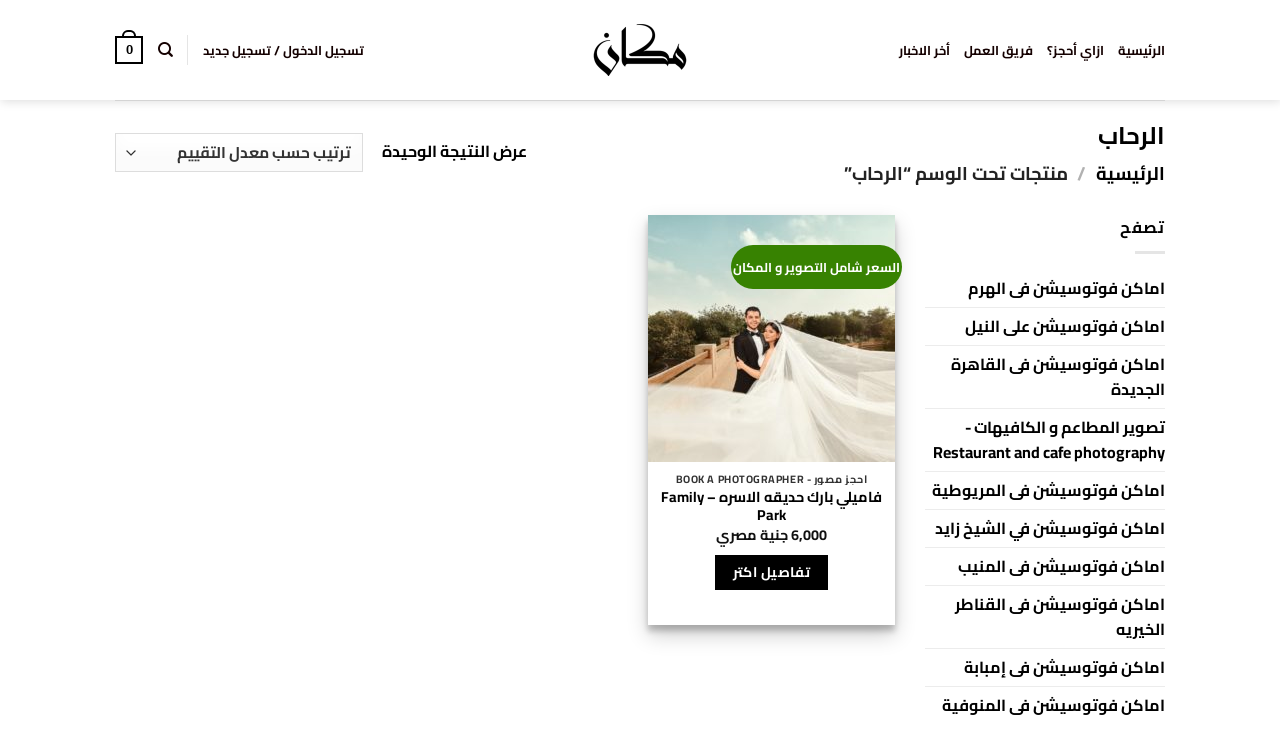

--- FILE ---
content_type: text/html; charset=UTF-8
request_url: https://mkaneg.com/product-tag/%D8%A7%D9%84%D8%B1%D8%AD%D8%A7%D8%A8/
body_size: 28459
content:
<!DOCTYPE html>
<html dir="rtl" lang="ar" class="loading-site no-js">
<head>
	<meta charset="UTF-8" />
	<link rel="profile" href="http://gmpg.org/xfn/11" />
	<link rel="pingback" href="https://mkaneg.com/xmlrpc.php" />

	<script>(function(html){html.className = html.className.replace(/\bno-js\b/,'js')})(document.documentElement);</script>
<meta name='robots' content='index, follow, max-image-preview:large, max-snippet:-1, max-video-preview:-1' />
<meta name="viewport" content="width=device-width, initial-scale=1" />
	<!-- This site is optimized with the Yoast SEO plugin v26.8 - https://yoast.com/product/yoast-seo-wordpress/ -->
	<title>الرحاب - مكان فوتوسيشن</title>
	<link rel="canonical" href="https://mkaneg.com/product-tag/الرحاب/" />
	<meta property="og:locale" content="ar_AR" />
	<meta property="og:type" content="article" />
	<meta property="og:title" content="الرحاب - مكان فوتوسيشن" />
	<meta property="og:url" content="https://mkaneg.com/product-tag/الرحاب/" />
	<meta property="og:site_name" content="مكان فوتوسيشن" />
	<meta property="og:image" content="https://mkaneg.com/wp-content/uploads/2021/11/cropped-MkanEgLogo11.png" />
	<meta property="og:image:width" content="512" />
	<meta property="og:image:height" content="512" />
	<meta property="og:image:type" content="image/png" />
	<meta name="twitter:card" content="summary_large_image" />
	<script type="application/ld+json" class="yoast-schema-graph">{"@context":"https://schema.org","@graph":[{"@type":"CollectionPage","@id":"https://mkaneg.com/product-tag/%d8%a7%d9%84%d8%b1%d8%ad%d8%a7%d8%a8/","url":"https://mkaneg.com/product-tag/%d8%a7%d9%84%d8%b1%d8%ad%d8%a7%d8%a8/","name":"الرحاب - مكان فوتوسيشن","isPartOf":{"@id":"https://mkaneg.com/#website"},"primaryImageOfPage":{"@id":"https://mkaneg.com/product-tag/%d8%a7%d9%84%d8%b1%d8%ad%d8%a7%d8%a8/#primaryimage"},"image":{"@id":"https://mkaneg.com/product-tag/%d8%a7%d9%84%d8%b1%d8%ad%d8%a7%d8%a8/#primaryimage"},"thumbnailUrl":"https://mkaneg.com/wp-content/uploads/2021/06/271564938_4870861529624180_5320496892727730383_n.jpg","breadcrumb":{"@id":"https://mkaneg.com/product-tag/%d8%a7%d9%84%d8%b1%d8%ad%d8%a7%d8%a8/#breadcrumb"},"inLanguage":"ar"},{"@type":"ImageObject","inLanguage":"ar","@id":"https://mkaneg.com/product-tag/%d8%a7%d9%84%d8%b1%d8%ad%d8%a7%d8%a8/#primaryimage","url":"https://mkaneg.com/wp-content/uploads/2021/06/271564938_4870861529624180_5320496892727730383_n.jpg","contentUrl":"https://mkaneg.com/wp-content/uploads/2021/06/271564938_4870861529624180_5320496892727730383_n.jpg","width":2048,"height":1365,"caption":"فاميلي بارك حديقه الاسره - Family Park"},{"@type":"BreadcrumbList","@id":"https://mkaneg.com/product-tag/%d8%a7%d9%84%d8%b1%d8%ad%d8%a7%d8%a8/#breadcrumb","itemListElement":[{"@type":"ListItem","position":1,"name":"الرئيسية","item":"https://mkaneg.com/"},{"@type":"ListItem","position":2,"name":"الرحاب"}]},{"@type":"WebSite","@id":"https://mkaneg.com/#website","url":"https://mkaneg.com/","name":"مكان فوتوسيشن","description":"اكتشف أفضل أماكن تصوير الفوتو سيشن، بوكيهات الورد، تصوير الحفلات والمناسبات، وتأجير سيارات الزفاف في مصر. دليلك لاختيار المكان المثالي لذكريات لا تُنسى.","publisher":{"@id":"https://mkaneg.com/#organization"},"potentialAction":[{"@type":"SearchAction","target":{"@type":"EntryPoint","urlTemplate":"https://mkaneg.com/?s={search_term_string}"},"query-input":{"@type":"PropertyValueSpecification","valueRequired":true,"valueName":"search_term_string"}}],"inLanguage":"ar"},{"@type":"Organization","@id":"https://mkaneg.com/#organization","name":"مكان فوتوسيشن","url":"https://mkaneg.com/","logo":{"@type":"ImageObject","inLanguage":"ar","@id":"https://mkaneg.com/#/schema/logo/image/","url":"https://mkaneg.com/wp-content/uploads/2025/08/mkaneg.png","contentUrl":"https://mkaneg.com/wp-content/uploads/2025/08/mkaneg.png","width":400,"height":400,"caption":"مكان فوتوسيشن"},"image":{"@id":"https://mkaneg.com/#/schema/logo/image/"},"sameAs":["https://www.facebook.com/mkaneg.official","https://www.instagram.com/mkaneg.official/"]}]}</script>
	<!-- / Yoast SEO plugin. -->


<link rel='dns-prefetch' href='//www.googletagmanager.com' />
<link rel='dns-prefetch' href='//pagead2.googlesyndication.com' />
<link rel='dns-prefetch' href='//fundingchoicesmessages.google.com' />
<link rel='prefetch' href='https://mkaneg.com/wp-content/themes/flatsome/assets/js/flatsome.js?ver=e2eddd6c228105dac048' />
<link rel='prefetch' href='https://mkaneg.com/wp-content/themes/flatsome/assets/js/chunk.slider.js?ver=3.20.4' />
<link rel='prefetch' href='https://mkaneg.com/wp-content/themes/flatsome/assets/js/chunk.popups.js?ver=3.20.4' />
<link rel='prefetch' href='https://mkaneg.com/wp-content/themes/flatsome/assets/js/chunk.tooltips.js?ver=3.20.4' />
<link rel='prefetch' href='https://mkaneg.com/wp-content/themes/flatsome/assets/js/woocommerce.js?ver=1c9be63d628ff7c3ff4c' />
<style id='wp-img-auto-sizes-contain-inline-css' type='text/css'>
img:is([sizes=auto i],[sizes^="auto," i]){contain-intrinsic-size:3000px 1500px}
/*# sourceURL=wp-img-auto-sizes-contain-inline-css */
</style>
<style id='wp-emoji-styles-inline-css' type='text/css'>

	img.wp-smiley, img.emoji {
		display: inline !important;
		border: none !important;
		box-shadow: none !important;
		height: 1em !important;
		width: 1em !important;
		margin: 0 0.07em !important;
		vertical-align: -0.1em !important;
		background: none !important;
		padding: 0 !important;
	}
/*# sourceURL=wp-emoji-styles-inline-css */
</style>
<style id='wp-block-library-inline-css' type='text/css'>
:root{--wp-block-synced-color:#7a00df;--wp-block-synced-color--rgb:122,0,223;--wp-bound-block-color:var(--wp-block-synced-color);--wp-editor-canvas-background:#ddd;--wp-admin-theme-color:#007cba;--wp-admin-theme-color--rgb:0,124,186;--wp-admin-theme-color-darker-10:#006ba1;--wp-admin-theme-color-darker-10--rgb:0,107,160.5;--wp-admin-theme-color-darker-20:#005a87;--wp-admin-theme-color-darker-20--rgb:0,90,135;--wp-admin-border-width-focus:2px}@media (min-resolution:192dpi){:root{--wp-admin-border-width-focus:1.5px}}.wp-element-button{cursor:pointer}:root .has-very-light-gray-background-color{background-color:#eee}:root .has-very-dark-gray-background-color{background-color:#313131}:root .has-very-light-gray-color{color:#eee}:root .has-very-dark-gray-color{color:#313131}:root .has-vivid-green-cyan-to-vivid-cyan-blue-gradient-background{background:linear-gradient(135deg,#00d084,#0693e3)}:root .has-purple-crush-gradient-background{background:linear-gradient(135deg,#34e2e4,#4721fb 50%,#ab1dfe)}:root .has-hazy-dawn-gradient-background{background:linear-gradient(135deg,#faaca8,#dad0ec)}:root .has-subdued-olive-gradient-background{background:linear-gradient(135deg,#fafae1,#67a671)}:root .has-atomic-cream-gradient-background{background:linear-gradient(135deg,#fdd79a,#004a59)}:root .has-nightshade-gradient-background{background:linear-gradient(135deg,#330968,#31cdcf)}:root .has-midnight-gradient-background{background:linear-gradient(135deg,#020381,#2874fc)}:root{--wp--preset--font-size--normal:16px;--wp--preset--font-size--huge:42px}.has-regular-font-size{font-size:1em}.has-larger-font-size{font-size:2.625em}.has-normal-font-size{font-size:var(--wp--preset--font-size--normal)}.has-huge-font-size{font-size:var(--wp--preset--font-size--huge)}.has-text-align-center{text-align:center}.has-text-align-left{text-align:left}.has-text-align-right{text-align:right}.has-fit-text{white-space:nowrap!important}#end-resizable-editor-section{display:none}.aligncenter{clear:both}.items-justified-left{justify-content:flex-start}.items-justified-center{justify-content:center}.items-justified-right{justify-content:flex-end}.items-justified-space-between{justify-content:space-between}.screen-reader-text{border:0;clip-path:inset(50%);height:1px;margin:-1px;overflow:hidden;padding:0;position:absolute;width:1px;word-wrap:normal!important}.screen-reader-text:focus{background-color:#ddd;clip-path:none;color:#444;display:block;font-size:1em;height:auto;left:5px;line-height:normal;padding:15px 23px 14px;text-decoration:none;top:5px;width:auto;z-index:100000}html :where(.has-border-color){border-style:solid}html :where([style*=border-top-color]){border-top-style:solid}html :where([style*=border-right-color]){border-right-style:solid}html :where([style*=border-bottom-color]){border-bottom-style:solid}html :where([style*=border-left-color]){border-left-style:solid}html :where([style*=border-width]){border-style:solid}html :where([style*=border-top-width]){border-top-style:solid}html :where([style*=border-right-width]){border-right-style:solid}html :where([style*=border-bottom-width]){border-bottom-style:solid}html :where([style*=border-left-width]){border-left-style:solid}html :where(img[class*=wp-image-]){height:auto;max-width:100%}:where(figure){margin:0 0 1em}html :where(.is-position-sticky){--wp-admin--admin-bar--position-offset:var(--wp-admin--admin-bar--height,0px)}@media screen and (max-width:600px){html :where(.is-position-sticky){--wp-admin--admin-bar--position-offset:0px}}

/*# sourceURL=wp-block-library-inline-css */
</style><link rel='stylesheet' id='wc-blocks-style-rtl-css' href='https://mkaneg.com/wp-content/plugins/woocommerce/assets/client/blocks/wc-blocks-rtl.css?ver=wc-10.4.3' type='text/css' media='all' />
<style id='global-styles-inline-css' type='text/css'>
:root{--wp--preset--aspect-ratio--square: 1;--wp--preset--aspect-ratio--4-3: 4/3;--wp--preset--aspect-ratio--3-4: 3/4;--wp--preset--aspect-ratio--3-2: 3/2;--wp--preset--aspect-ratio--2-3: 2/3;--wp--preset--aspect-ratio--16-9: 16/9;--wp--preset--aspect-ratio--9-16: 9/16;--wp--preset--color--black: #000000;--wp--preset--color--cyan-bluish-gray: #abb8c3;--wp--preset--color--white: #ffffff;--wp--preset--color--pale-pink: #f78da7;--wp--preset--color--vivid-red: #cf2e2e;--wp--preset--color--luminous-vivid-orange: #ff6900;--wp--preset--color--luminous-vivid-amber: #fcb900;--wp--preset--color--light-green-cyan: #7bdcb5;--wp--preset--color--vivid-green-cyan: #00d084;--wp--preset--color--pale-cyan-blue: #8ed1fc;--wp--preset--color--vivid-cyan-blue: #0693e3;--wp--preset--color--vivid-purple: #9b51e0;--wp--preset--color--primary: #000000;--wp--preset--color--secondary: #57ac1a;--wp--preset--color--success: #627D47;--wp--preset--color--alert: #b20000;--wp--preset--gradient--vivid-cyan-blue-to-vivid-purple: linear-gradient(135deg,rgb(6,147,227) 0%,rgb(155,81,224) 100%);--wp--preset--gradient--light-green-cyan-to-vivid-green-cyan: linear-gradient(135deg,rgb(122,220,180) 0%,rgb(0,208,130) 100%);--wp--preset--gradient--luminous-vivid-amber-to-luminous-vivid-orange: linear-gradient(135deg,rgb(252,185,0) 0%,rgb(255,105,0) 100%);--wp--preset--gradient--luminous-vivid-orange-to-vivid-red: linear-gradient(135deg,rgb(255,105,0) 0%,rgb(207,46,46) 100%);--wp--preset--gradient--very-light-gray-to-cyan-bluish-gray: linear-gradient(135deg,rgb(238,238,238) 0%,rgb(169,184,195) 100%);--wp--preset--gradient--cool-to-warm-spectrum: linear-gradient(135deg,rgb(74,234,220) 0%,rgb(151,120,209) 20%,rgb(207,42,186) 40%,rgb(238,44,130) 60%,rgb(251,105,98) 80%,rgb(254,248,76) 100%);--wp--preset--gradient--blush-light-purple: linear-gradient(135deg,rgb(255,206,236) 0%,rgb(152,150,240) 100%);--wp--preset--gradient--blush-bordeaux: linear-gradient(135deg,rgb(254,205,165) 0%,rgb(254,45,45) 50%,rgb(107,0,62) 100%);--wp--preset--gradient--luminous-dusk: linear-gradient(135deg,rgb(255,203,112) 0%,rgb(199,81,192) 50%,rgb(65,88,208) 100%);--wp--preset--gradient--pale-ocean: linear-gradient(135deg,rgb(255,245,203) 0%,rgb(182,227,212) 50%,rgb(51,167,181) 100%);--wp--preset--gradient--electric-grass: linear-gradient(135deg,rgb(202,248,128) 0%,rgb(113,206,126) 100%);--wp--preset--gradient--midnight: linear-gradient(135deg,rgb(2,3,129) 0%,rgb(40,116,252) 100%);--wp--preset--font-size--small: 13px;--wp--preset--font-size--medium: 20px;--wp--preset--font-size--large: 36px;--wp--preset--font-size--x-large: 42px;--wp--preset--spacing--20: 0.44rem;--wp--preset--spacing--30: 0.67rem;--wp--preset--spacing--40: 1rem;--wp--preset--spacing--50: 1.5rem;--wp--preset--spacing--60: 2.25rem;--wp--preset--spacing--70: 3.38rem;--wp--preset--spacing--80: 5.06rem;--wp--preset--shadow--natural: 6px 6px 9px rgba(0, 0, 0, 0.2);--wp--preset--shadow--deep: 12px 12px 50px rgba(0, 0, 0, 0.4);--wp--preset--shadow--sharp: 6px 6px 0px rgba(0, 0, 0, 0.2);--wp--preset--shadow--outlined: 6px 6px 0px -3px rgb(255, 255, 255), 6px 6px rgb(0, 0, 0);--wp--preset--shadow--crisp: 6px 6px 0px rgb(0, 0, 0);}:where(body) { margin: 0; }.wp-site-blocks > .alignleft { float: left; margin-right: 2em; }.wp-site-blocks > .alignright { float: right; margin-left: 2em; }.wp-site-blocks > .aligncenter { justify-content: center; margin-left: auto; margin-right: auto; }:where(.is-layout-flex){gap: 0.5em;}:where(.is-layout-grid){gap: 0.5em;}.is-layout-flow > .alignleft{float: left;margin-inline-start: 0;margin-inline-end: 2em;}.is-layout-flow > .alignright{float: right;margin-inline-start: 2em;margin-inline-end: 0;}.is-layout-flow > .aligncenter{margin-left: auto !important;margin-right: auto !important;}.is-layout-constrained > .alignleft{float: left;margin-inline-start: 0;margin-inline-end: 2em;}.is-layout-constrained > .alignright{float: right;margin-inline-start: 2em;margin-inline-end: 0;}.is-layout-constrained > .aligncenter{margin-left: auto !important;margin-right: auto !important;}.is-layout-constrained > :where(:not(.alignleft):not(.alignright):not(.alignfull)){margin-left: auto !important;margin-right: auto !important;}body .is-layout-flex{display: flex;}.is-layout-flex{flex-wrap: wrap;align-items: center;}.is-layout-flex > :is(*, div){margin: 0;}body .is-layout-grid{display: grid;}.is-layout-grid > :is(*, div){margin: 0;}body{padding-top: 0px;padding-right: 0px;padding-bottom: 0px;padding-left: 0px;}a:where(:not(.wp-element-button)){text-decoration: none;}:root :where(.wp-element-button, .wp-block-button__link){background-color: #32373c;border-width: 0;color: #fff;font-family: inherit;font-size: inherit;font-style: inherit;font-weight: inherit;letter-spacing: inherit;line-height: inherit;padding-top: calc(0.667em + 2px);padding-right: calc(1.333em + 2px);padding-bottom: calc(0.667em + 2px);padding-left: calc(1.333em + 2px);text-decoration: none;text-transform: inherit;}.has-black-color{color: var(--wp--preset--color--black) !important;}.has-cyan-bluish-gray-color{color: var(--wp--preset--color--cyan-bluish-gray) !important;}.has-white-color{color: var(--wp--preset--color--white) !important;}.has-pale-pink-color{color: var(--wp--preset--color--pale-pink) !important;}.has-vivid-red-color{color: var(--wp--preset--color--vivid-red) !important;}.has-luminous-vivid-orange-color{color: var(--wp--preset--color--luminous-vivid-orange) !important;}.has-luminous-vivid-amber-color{color: var(--wp--preset--color--luminous-vivid-amber) !important;}.has-light-green-cyan-color{color: var(--wp--preset--color--light-green-cyan) !important;}.has-vivid-green-cyan-color{color: var(--wp--preset--color--vivid-green-cyan) !important;}.has-pale-cyan-blue-color{color: var(--wp--preset--color--pale-cyan-blue) !important;}.has-vivid-cyan-blue-color{color: var(--wp--preset--color--vivid-cyan-blue) !important;}.has-vivid-purple-color{color: var(--wp--preset--color--vivid-purple) !important;}.has-primary-color{color: var(--wp--preset--color--primary) !important;}.has-secondary-color{color: var(--wp--preset--color--secondary) !important;}.has-success-color{color: var(--wp--preset--color--success) !important;}.has-alert-color{color: var(--wp--preset--color--alert) !important;}.has-black-background-color{background-color: var(--wp--preset--color--black) !important;}.has-cyan-bluish-gray-background-color{background-color: var(--wp--preset--color--cyan-bluish-gray) !important;}.has-white-background-color{background-color: var(--wp--preset--color--white) !important;}.has-pale-pink-background-color{background-color: var(--wp--preset--color--pale-pink) !important;}.has-vivid-red-background-color{background-color: var(--wp--preset--color--vivid-red) !important;}.has-luminous-vivid-orange-background-color{background-color: var(--wp--preset--color--luminous-vivid-orange) !important;}.has-luminous-vivid-amber-background-color{background-color: var(--wp--preset--color--luminous-vivid-amber) !important;}.has-light-green-cyan-background-color{background-color: var(--wp--preset--color--light-green-cyan) !important;}.has-vivid-green-cyan-background-color{background-color: var(--wp--preset--color--vivid-green-cyan) !important;}.has-pale-cyan-blue-background-color{background-color: var(--wp--preset--color--pale-cyan-blue) !important;}.has-vivid-cyan-blue-background-color{background-color: var(--wp--preset--color--vivid-cyan-blue) !important;}.has-vivid-purple-background-color{background-color: var(--wp--preset--color--vivid-purple) !important;}.has-primary-background-color{background-color: var(--wp--preset--color--primary) !important;}.has-secondary-background-color{background-color: var(--wp--preset--color--secondary) !important;}.has-success-background-color{background-color: var(--wp--preset--color--success) !important;}.has-alert-background-color{background-color: var(--wp--preset--color--alert) !important;}.has-black-border-color{border-color: var(--wp--preset--color--black) !important;}.has-cyan-bluish-gray-border-color{border-color: var(--wp--preset--color--cyan-bluish-gray) !important;}.has-white-border-color{border-color: var(--wp--preset--color--white) !important;}.has-pale-pink-border-color{border-color: var(--wp--preset--color--pale-pink) !important;}.has-vivid-red-border-color{border-color: var(--wp--preset--color--vivid-red) !important;}.has-luminous-vivid-orange-border-color{border-color: var(--wp--preset--color--luminous-vivid-orange) !important;}.has-luminous-vivid-amber-border-color{border-color: var(--wp--preset--color--luminous-vivid-amber) !important;}.has-light-green-cyan-border-color{border-color: var(--wp--preset--color--light-green-cyan) !important;}.has-vivid-green-cyan-border-color{border-color: var(--wp--preset--color--vivid-green-cyan) !important;}.has-pale-cyan-blue-border-color{border-color: var(--wp--preset--color--pale-cyan-blue) !important;}.has-vivid-cyan-blue-border-color{border-color: var(--wp--preset--color--vivid-cyan-blue) !important;}.has-vivid-purple-border-color{border-color: var(--wp--preset--color--vivid-purple) !important;}.has-primary-border-color{border-color: var(--wp--preset--color--primary) !important;}.has-secondary-border-color{border-color: var(--wp--preset--color--secondary) !important;}.has-success-border-color{border-color: var(--wp--preset--color--success) !important;}.has-alert-border-color{border-color: var(--wp--preset--color--alert) !important;}.has-vivid-cyan-blue-to-vivid-purple-gradient-background{background: var(--wp--preset--gradient--vivid-cyan-blue-to-vivid-purple) !important;}.has-light-green-cyan-to-vivid-green-cyan-gradient-background{background: var(--wp--preset--gradient--light-green-cyan-to-vivid-green-cyan) !important;}.has-luminous-vivid-amber-to-luminous-vivid-orange-gradient-background{background: var(--wp--preset--gradient--luminous-vivid-amber-to-luminous-vivid-orange) !important;}.has-luminous-vivid-orange-to-vivid-red-gradient-background{background: var(--wp--preset--gradient--luminous-vivid-orange-to-vivid-red) !important;}.has-very-light-gray-to-cyan-bluish-gray-gradient-background{background: var(--wp--preset--gradient--very-light-gray-to-cyan-bluish-gray) !important;}.has-cool-to-warm-spectrum-gradient-background{background: var(--wp--preset--gradient--cool-to-warm-spectrum) !important;}.has-blush-light-purple-gradient-background{background: var(--wp--preset--gradient--blush-light-purple) !important;}.has-blush-bordeaux-gradient-background{background: var(--wp--preset--gradient--blush-bordeaux) !important;}.has-luminous-dusk-gradient-background{background: var(--wp--preset--gradient--luminous-dusk) !important;}.has-pale-ocean-gradient-background{background: var(--wp--preset--gradient--pale-ocean) !important;}.has-electric-grass-gradient-background{background: var(--wp--preset--gradient--electric-grass) !important;}.has-midnight-gradient-background{background: var(--wp--preset--gradient--midnight) !important;}.has-small-font-size{font-size: var(--wp--preset--font-size--small) !important;}.has-medium-font-size{font-size: var(--wp--preset--font-size--medium) !important;}.has-large-font-size{font-size: var(--wp--preset--font-size--large) !important;}.has-x-large-font-size{font-size: var(--wp--preset--font-size--x-large) !important;}
/*# sourceURL=global-styles-inline-css */
</style>

<link rel='stylesheet' id='paymob-css-css' href='https://mkaneg.com/wp-content/plugins/paymob-for-woocommerce/assets/css/paymob.css?ver=4.0.6' type='text/css' media='all' />
<style id='woocommerce-inline-inline-css' type='text/css'>
.woocommerce form .form-row .required { visibility: visible; }
/*# sourceURL=woocommerce-inline-inline-css */
</style>
<link rel='stylesheet' id='flatsome-woocommerce-easy-booking-css' href='https://mkaneg.com/wp-content/themes/flatsome/inc/integrations/wc-easy-booking/wc-easy-bookings.css?ver=3.20.4' type='text/css' media='all' />
<link rel='stylesheet' id='flatsome-main-rtl-css' href='https://mkaneg.com/wp-content/themes/flatsome/assets/css/flatsome-rtl.css?ver=3.20.4' type='text/css' media='all' />
<style id='flatsome-main-inline-css' type='text/css'>
@font-face {
				font-family: "fl-icons";
				font-display: block;
				src: url(https://mkaneg.com/wp-content/themes/flatsome/assets/css/icons/fl-icons.eot?v=3.20.4);
				src:
					url(https://mkaneg.com/wp-content/themes/flatsome/assets/css/icons/fl-icons.eot#iefix?v=3.20.4) format("embedded-opentype"),
					url(https://mkaneg.com/wp-content/themes/flatsome/assets/css/icons/fl-icons.woff2?v=3.20.4) format("woff2"),
					url(https://mkaneg.com/wp-content/themes/flatsome/assets/css/icons/fl-icons.ttf?v=3.20.4) format("truetype"),
					url(https://mkaneg.com/wp-content/themes/flatsome/assets/css/icons/fl-icons.woff?v=3.20.4) format("woff"),
					url(https://mkaneg.com/wp-content/themes/flatsome/assets/css/icons/fl-icons.svg?v=3.20.4#fl-icons) format("svg");
			}
/*# sourceURL=flatsome-main-inline-css */
</style>
<link rel='stylesheet' id='flatsome-shop-rtl-css' href='https://mkaneg.com/wp-content/themes/flatsome/assets/css/flatsome-shop-rtl.css?ver=3.20.4' type='text/css' media='all' />
<link rel='stylesheet' id='flatsome-style-css' href='https://mkaneg.com/wp-content/themes/flatsome-child/style.css?ver=3.0' type='text/css' media='all' />
<script type="text/javascript" src="https://mkaneg.com/wp-includes/js/jquery/jquery.min.js?ver=3.7.1" id="jquery-core-js"></script>
<script type="text/javascript" src="https://mkaneg.com/wp-includes/js/jquery/jquery-migrate.min.js?ver=3.4.1" id="jquery-migrate-js"></script>
<script type="text/javascript" src="https://mkaneg.com/wp-content/plugins/woocommerce/assets/js/jquery-blockui/jquery.blockUI.min.js?ver=2.7.0-wc.10.4.3" id="wc-jquery-blockui-js" data-wp-strategy="defer"></script>
<script type="text/javascript" id="wc-add-to-cart-js-extra">
/* <![CDATA[ */
var wc_add_to_cart_params = {"ajax_url":"/wp-admin/admin-ajax.php","wc_ajax_url":"/?wc-ajax=%%endpoint%%","i18n_view_cart":"\u0639\u0631\u0636 \u0627\u0644\u062d\u062c\u0648\u0632\u0627\u062a","cart_url":"https://mkaneg.com/cart/","is_cart":"","cart_redirect_after_add":"yes"};
//# sourceURL=wc-add-to-cart-js-extra
/* ]]> */
</script>
<script type="text/javascript" src="https://mkaneg.com/wp-content/plugins/woocommerce/assets/js/frontend/add-to-cart.min.js?ver=10.4.3" id="wc-add-to-cart-js" defer="defer" data-wp-strategy="defer"></script>
<script type="text/javascript" src="https://mkaneg.com/wp-content/plugins/woocommerce/assets/js/js-cookie/js.cookie.min.js?ver=2.1.4-wc.10.4.3" id="wc-js-cookie-js" data-wp-strategy="defer"></script>

<!-- Google tag (gtag.js) snippet added by Site Kit -->
<!-- Google Analytics snippet added by Site Kit -->
<!-- Google Ads snippet added by Site Kit -->
<script type="text/javascript" src="https://www.googletagmanager.com/gtag/js?id=GT-NNM89NZ" id="google_gtagjs-js" async></script>
<script type="text/javascript" id="google_gtagjs-js-after">
/* <![CDATA[ */
window.dataLayer = window.dataLayer || [];function gtag(){dataLayer.push(arguments);}
gtag("set","linker",{"domains":["mkaneg.com"]});
gtag("js", new Date());
gtag("set", "developer_id.dZTNiMT", true);
gtag("config", "GT-NNM89NZ");
gtag("config", "AW-16492110563");
 window._googlesitekit = window._googlesitekit || {}; window._googlesitekit.throttledEvents = []; window._googlesitekit.gtagEvent = (name, data) => { var key = JSON.stringify( { name, data } ); if ( !! window._googlesitekit.throttledEvents[ key ] ) { return; } window._googlesitekit.throttledEvents[ key ] = true; setTimeout( () => { delete window._googlesitekit.throttledEvents[ key ]; }, 5 ); gtag( "event", name, { ...data, event_source: "site-kit" } ); }; 
//# sourceURL=google_gtagjs-js-after
/* ]]> */
</script>
<link rel="https://api.w.org/" href="https://mkaneg.com/wp-json/" /><link rel="alternate" title="JSON" type="application/json" href="https://mkaneg.com/wp-json/wp/v2/product_tag/293" /><link rel="EditURI" type="application/rsd+xml" title="RSD" href="https://mkaneg.com/xmlrpc.php?rsd" />
<meta name="generator" content="WordPress 6.9" />
<meta name="generator" content="WooCommerce 10.4.3" />
<meta name="generator" content="Site Kit by Google 1.170.0" />	<noscript><style>.woocommerce-product-gallery{ opacity: 1 !important; }</style></noscript>
	
<!-- Google AdSense meta tags added by Site Kit -->
<meta name="google-adsense-platform-account" content="ca-host-pub-2644536267352236">
<meta name="google-adsense-platform-domain" content="sitekit.withgoogle.com">
<!-- End Google AdSense meta tags added by Site Kit -->

<!-- Google Tag Manager snippet added by Site Kit -->
<script type="text/javascript">
/* <![CDATA[ */

			( function( w, d, s, l, i ) {
				w[l] = w[l] || [];
				w[l].push( {'gtm.start': new Date().getTime(), event: 'gtm.js'} );
				var f = d.getElementsByTagName( s )[0],
					j = d.createElement( s ), dl = l != 'dataLayer' ? '&l=' + l : '';
				j.async = true;
				j.src = 'https://www.googletagmanager.com/gtm.js?id=' + i + dl;
				f.parentNode.insertBefore( j, f );
			} )( window, document, 'script', 'dataLayer', 'GTM-K8VR932P' );
			
/* ]]> */
</script>

<!-- End Google Tag Manager snippet added by Site Kit -->

<!-- Google AdSense snippet added by Site Kit -->
<script type="text/javascript" async="async" src="https://pagead2.googlesyndication.com/pagead/js/adsbygoogle.js?client=ca-pub-8375264793170976&amp;host=ca-host-pub-2644536267352236" crossorigin="anonymous"></script>

<!-- End Google AdSense snippet added by Site Kit -->

<!-- Google AdSense Ad Blocking Recovery snippet added by Site Kit -->
<script async src="https://fundingchoicesmessages.google.com/i/pub-8375264793170976?ers=1" nonce="3AWfiqCigJOwPioQcdTqCw"></script><script nonce="3AWfiqCigJOwPioQcdTqCw">(function() {function signalGooglefcPresent() {if (!window.frames['googlefcPresent']) {if (document.body) {const iframe = document.createElement('iframe'); iframe.style = 'width: 0; height: 0; border: none; z-index: -1000; left: -1000px; top: -1000px;'; iframe.style.display = 'none'; iframe.name = 'googlefcPresent'; document.body.appendChild(iframe);} else {setTimeout(signalGooglefcPresent, 0);}}}signalGooglefcPresent();})();</script>
<!-- End Google AdSense Ad Blocking Recovery snippet added by Site Kit -->

<!-- Google AdSense Ad Blocking Recovery Error Protection snippet added by Site Kit -->
<script>(function(){'use strict';function aa(a){var b=0;return function(){return b<a.length?{done:!1,value:a[b++]}:{done:!0}}}var ba="function"==typeof Object.defineProperties?Object.defineProperty:function(a,b,c){if(a==Array.prototype||a==Object.prototype)return a;a[b]=c.value;return a};
function ca(a){a=["object"==typeof globalThis&&globalThis,a,"object"==typeof window&&window,"object"==typeof self&&self,"object"==typeof global&&global];for(var b=0;b<a.length;++b){var c=a[b];if(c&&c.Math==Math)return c}throw Error("Cannot find global object");}var da=ca(this);function k(a,b){if(b)a:{var c=da;a=a.split(".");for(var d=0;d<a.length-1;d++){var e=a[d];if(!(e in c))break a;c=c[e]}a=a[a.length-1];d=c[a];b=b(d);b!=d&&null!=b&&ba(c,a,{configurable:!0,writable:!0,value:b})}}
function ea(a){return a.raw=a}function m(a){var b="undefined"!=typeof Symbol&&Symbol.iterator&&a[Symbol.iterator];if(b)return b.call(a);if("number"==typeof a.length)return{next:aa(a)};throw Error(String(a)+" is not an iterable or ArrayLike");}function fa(a){for(var b,c=[];!(b=a.next()).done;)c.push(b.value);return c}var ha="function"==typeof Object.create?Object.create:function(a){function b(){}b.prototype=a;return new b},n;
if("function"==typeof Object.setPrototypeOf)n=Object.setPrototypeOf;else{var q;a:{var ia={a:!0},ja={};try{ja.__proto__=ia;q=ja.a;break a}catch(a){}q=!1}n=q?function(a,b){a.__proto__=b;if(a.__proto__!==b)throw new TypeError(a+" is not extensible");return a}:null}var ka=n;
function r(a,b){a.prototype=ha(b.prototype);a.prototype.constructor=a;if(ka)ka(a,b);else for(var c in b)if("prototype"!=c)if(Object.defineProperties){var d=Object.getOwnPropertyDescriptor(b,c);d&&Object.defineProperty(a,c,d)}else a[c]=b[c];a.A=b.prototype}function la(){for(var a=Number(this),b=[],c=a;c<arguments.length;c++)b[c-a]=arguments[c];return b}k("Number.MAX_SAFE_INTEGER",function(){return 9007199254740991});
k("Number.isFinite",function(a){return a?a:function(b){return"number"!==typeof b?!1:!isNaN(b)&&Infinity!==b&&-Infinity!==b}});k("Number.isInteger",function(a){return a?a:function(b){return Number.isFinite(b)?b===Math.floor(b):!1}});k("Number.isSafeInteger",function(a){return a?a:function(b){return Number.isInteger(b)&&Math.abs(b)<=Number.MAX_SAFE_INTEGER}});
k("Math.trunc",function(a){return a?a:function(b){b=Number(b);if(isNaN(b)||Infinity===b||-Infinity===b||0===b)return b;var c=Math.floor(Math.abs(b));return 0>b?-c:c}});k("Object.is",function(a){return a?a:function(b,c){return b===c?0!==b||1/b===1/c:b!==b&&c!==c}});k("Array.prototype.includes",function(a){return a?a:function(b,c){var d=this;d instanceof String&&(d=String(d));var e=d.length;c=c||0;for(0>c&&(c=Math.max(c+e,0));c<e;c++){var f=d[c];if(f===b||Object.is(f,b))return!0}return!1}});
k("String.prototype.includes",function(a){return a?a:function(b,c){if(null==this)throw new TypeError("The 'this' value for String.prototype.includes must not be null or undefined");if(b instanceof RegExp)throw new TypeError("First argument to String.prototype.includes must not be a regular expression");return-1!==this.indexOf(b,c||0)}});/*

 Copyright The Closure Library Authors.
 SPDX-License-Identifier: Apache-2.0
*/
var t=this||self;function v(a){return a};var w,x;a:{for(var ma=["CLOSURE_FLAGS"],y=t,z=0;z<ma.length;z++)if(y=y[ma[z]],null==y){x=null;break a}x=y}var na=x&&x[610401301];w=null!=na?na:!1;var A,oa=t.navigator;A=oa?oa.userAgentData||null:null;function B(a){return w?A?A.brands.some(function(b){return(b=b.brand)&&-1!=b.indexOf(a)}):!1:!1}function C(a){var b;a:{if(b=t.navigator)if(b=b.userAgent)break a;b=""}return-1!=b.indexOf(a)};function D(){return w?!!A&&0<A.brands.length:!1}function E(){return D()?B("Chromium"):(C("Chrome")||C("CriOS"))&&!(D()?0:C("Edge"))||C("Silk")};var pa=D()?!1:C("Trident")||C("MSIE");!C("Android")||E();E();C("Safari")&&(E()||(D()?0:C("Coast"))||(D()?0:C("Opera"))||(D()?0:C("Edge"))||(D()?B("Microsoft Edge"):C("Edg/"))||D()&&B("Opera"));var qa={},F=null;var ra="undefined"!==typeof Uint8Array,sa=!pa&&"function"===typeof btoa;function G(){return"function"===typeof BigInt};var H=0,I=0;function ta(a){var b=0>a;a=Math.abs(a);var c=a>>>0;a=Math.floor((a-c)/4294967296);b&&(c=m(ua(c,a)),b=c.next().value,a=c.next().value,c=b);H=c>>>0;I=a>>>0}function va(a,b){b>>>=0;a>>>=0;if(2097151>=b)var c=""+(4294967296*b+a);else G()?c=""+(BigInt(b)<<BigInt(32)|BigInt(a)):(c=(a>>>24|b<<8)&16777215,b=b>>16&65535,a=(a&16777215)+6777216*c+6710656*b,c+=8147497*b,b*=2,1E7<=a&&(c+=Math.floor(a/1E7),a%=1E7),1E7<=c&&(b+=Math.floor(c/1E7),c%=1E7),c=b+wa(c)+wa(a));return c}
function wa(a){a=String(a);return"0000000".slice(a.length)+a}function ua(a,b){b=~b;a?a=~a+1:b+=1;return[a,b]};var J;J="function"===typeof Symbol&&"symbol"===typeof Symbol()?Symbol():void 0;var xa=J?function(a,b){a[J]|=b}:function(a,b){void 0!==a.g?a.g|=b:Object.defineProperties(a,{g:{value:b,configurable:!0,writable:!0,enumerable:!1}})},K=J?function(a){return a[J]|0}:function(a){return a.g|0},L=J?function(a){return a[J]}:function(a){return a.g},M=J?function(a,b){a[J]=b;return a}:function(a,b){void 0!==a.g?a.g=b:Object.defineProperties(a,{g:{value:b,configurable:!0,writable:!0,enumerable:!1}});return a};function ya(a,b){M(b,(a|0)&-14591)}function za(a,b){M(b,(a|34)&-14557)}
function Aa(a){a=a>>14&1023;return 0===a?536870912:a};var N={},Ba={};function Ca(a){return!(!a||"object"!==typeof a||a.g!==Ba)}function Da(a){return null!==a&&"object"===typeof a&&!Array.isArray(a)&&a.constructor===Object}function P(a,b,c){if(!Array.isArray(a)||a.length)return!1;var d=K(a);if(d&1)return!0;if(!(b&&(Array.isArray(b)?b.includes(c):b.has(c))))return!1;M(a,d|1);return!0}Object.freeze(new function(){});Object.freeze(new function(){});var Ea=/^-?([1-9][0-9]*|0)(\.[0-9]+)?$/;var Q;function Fa(a,b){Q=b;a=new a(b);Q=void 0;return a}
function R(a,b,c){null==a&&(a=Q);Q=void 0;if(null==a){var d=96;c?(a=[c],d|=512):a=[];b&&(d=d&-16760833|(b&1023)<<14)}else{if(!Array.isArray(a))throw Error();d=K(a);if(d&64)return a;d|=64;if(c&&(d|=512,c!==a[0]))throw Error();a:{c=a;var e=c.length;if(e){var f=e-1;if(Da(c[f])){d|=256;b=f-(+!!(d&512)-1);if(1024<=b)throw Error();d=d&-16760833|(b&1023)<<14;break a}}if(b){b=Math.max(b,e-(+!!(d&512)-1));if(1024<b)throw Error();d=d&-16760833|(b&1023)<<14}}}M(a,d);return a};function Ga(a){switch(typeof a){case "number":return isFinite(a)?a:String(a);case "boolean":return a?1:0;case "object":if(a)if(Array.isArray(a)){if(P(a,void 0,0))return}else if(ra&&null!=a&&a instanceof Uint8Array){if(sa){for(var b="",c=0,d=a.length-10240;c<d;)b+=String.fromCharCode.apply(null,a.subarray(c,c+=10240));b+=String.fromCharCode.apply(null,c?a.subarray(c):a);a=btoa(b)}else{void 0===b&&(b=0);if(!F){F={};c="ABCDEFGHIJKLMNOPQRSTUVWXYZabcdefghijklmnopqrstuvwxyz0123456789".split("");d=["+/=",
"+/","-_=","-_.","-_"];for(var e=0;5>e;e++){var f=c.concat(d[e].split(""));qa[e]=f;for(var g=0;g<f.length;g++){var h=f[g];void 0===F[h]&&(F[h]=g)}}}b=qa[b];c=Array(Math.floor(a.length/3));d=b[64]||"";for(e=f=0;f<a.length-2;f+=3){var l=a[f],p=a[f+1];h=a[f+2];g=b[l>>2];l=b[(l&3)<<4|p>>4];p=b[(p&15)<<2|h>>6];h=b[h&63];c[e++]=g+l+p+h}g=0;h=d;switch(a.length-f){case 2:g=a[f+1],h=b[(g&15)<<2]||d;case 1:a=a[f],c[e]=b[a>>2]+b[(a&3)<<4|g>>4]+h+d}a=c.join("")}return a}}return a};function Ha(a,b,c){a=Array.prototype.slice.call(a);var d=a.length,e=b&256?a[d-1]:void 0;d+=e?-1:0;for(b=b&512?1:0;b<d;b++)a[b]=c(a[b]);if(e){b=a[b]={};for(var f in e)Object.prototype.hasOwnProperty.call(e,f)&&(b[f]=c(e[f]))}return a}function Ia(a,b,c,d,e){if(null!=a){if(Array.isArray(a))a=P(a,void 0,0)?void 0:e&&K(a)&2?a:Ja(a,b,c,void 0!==d,e);else if(Da(a)){var f={},g;for(g in a)Object.prototype.hasOwnProperty.call(a,g)&&(f[g]=Ia(a[g],b,c,d,e));a=f}else a=b(a,d);return a}}
function Ja(a,b,c,d,e){var f=d||c?K(a):0;d=d?!!(f&32):void 0;a=Array.prototype.slice.call(a);for(var g=0;g<a.length;g++)a[g]=Ia(a[g],b,c,d,e);c&&c(f,a);return a}function Ka(a){return a.s===N?a.toJSON():Ga(a)};function La(a,b,c){c=void 0===c?za:c;if(null!=a){if(ra&&a instanceof Uint8Array)return b?a:new Uint8Array(a);if(Array.isArray(a)){var d=K(a);if(d&2)return a;b&&(b=0===d||!!(d&32)&&!(d&64||!(d&16)));return b?M(a,(d|34)&-12293):Ja(a,La,d&4?za:c,!0,!0)}a.s===N&&(c=a.h,d=L(c),a=d&2?a:Fa(a.constructor,Ma(c,d,!0)));return a}}function Ma(a,b,c){var d=c||b&2?za:ya,e=!!(b&32);a=Ha(a,b,function(f){return La(f,e,d)});xa(a,32|(c?2:0));return a};function Na(a,b){a=a.h;return Oa(a,L(a),b)}function Oa(a,b,c,d){if(-1===c)return null;if(c>=Aa(b)){if(b&256)return a[a.length-1][c]}else{var e=a.length;if(d&&b&256&&(d=a[e-1][c],null!=d))return d;b=c+(+!!(b&512)-1);if(b<e)return a[b]}}function Pa(a,b,c,d,e){var f=Aa(b);if(c>=f||e){var g=b;if(b&256)e=a[a.length-1];else{if(null==d)return;e=a[f+(+!!(b&512)-1)]={};g|=256}e[c]=d;c<f&&(a[c+(+!!(b&512)-1)]=void 0);g!==b&&M(a,g)}else a[c+(+!!(b&512)-1)]=d,b&256&&(a=a[a.length-1],c in a&&delete a[c])}
function Qa(a,b){var c=Ra;var d=void 0===d?!1:d;var e=a.h;var f=L(e),g=Oa(e,f,b,d);if(null!=g&&"object"===typeof g&&g.s===N)c=g;else if(Array.isArray(g)){var h=K(g),l=h;0===l&&(l|=f&32);l|=f&2;l!==h&&M(g,l);c=new c(g)}else c=void 0;c!==g&&null!=c&&Pa(e,f,b,c,d);e=c;if(null==e)return e;a=a.h;f=L(a);f&2||(g=e,c=g.h,h=L(c),g=h&2?Fa(g.constructor,Ma(c,h,!1)):g,g!==e&&(e=g,Pa(a,f,b,e,d)));return e}function Sa(a,b){a=Na(a,b);return null==a||"string"===typeof a?a:void 0}
function Ta(a,b){var c=void 0===c?0:c;a=Na(a,b);if(null!=a)if(b=typeof a,"number"===b?Number.isFinite(a):"string"!==b?0:Ea.test(a))if("number"===typeof a){if(a=Math.trunc(a),!Number.isSafeInteger(a)){ta(a);b=H;var d=I;if(a=d&2147483648)b=~b+1>>>0,d=~d>>>0,0==b&&(d=d+1>>>0);b=4294967296*d+(b>>>0);a=a?-b:b}}else if(b=Math.trunc(Number(a)),Number.isSafeInteger(b))a=String(b);else{if(b=a.indexOf("."),-1!==b&&(a=a.substring(0,b)),!("-"===a[0]?20>a.length||20===a.length&&-922337<Number(a.substring(0,7)):
19>a.length||19===a.length&&922337>Number(a.substring(0,6)))){if(16>a.length)ta(Number(a));else if(G())a=BigInt(a),H=Number(a&BigInt(4294967295))>>>0,I=Number(a>>BigInt(32)&BigInt(4294967295));else{b=+("-"===a[0]);I=H=0;d=a.length;for(var e=b,f=(d-b)%6+b;f<=d;e=f,f+=6)e=Number(a.slice(e,f)),I*=1E6,H=1E6*H+e,4294967296<=H&&(I+=Math.trunc(H/4294967296),I>>>=0,H>>>=0);b&&(b=m(ua(H,I)),a=b.next().value,b=b.next().value,H=a,I=b)}a=H;b=I;b&2147483648?G()?a=""+(BigInt(b|0)<<BigInt(32)|BigInt(a>>>0)):(b=
m(ua(a,b)),a=b.next().value,b=b.next().value,a="-"+va(a,b)):a=va(a,b)}}else a=void 0;return null!=a?a:c}function S(a,b){a=Sa(a,b);return null!=a?a:""};function T(a,b,c){this.h=R(a,b,c)}T.prototype.toJSON=function(){return Ua(this,Ja(this.h,Ka,void 0,void 0,!1),!0)};T.prototype.s=N;T.prototype.toString=function(){return Ua(this,this.h,!1).toString()};
function Ua(a,b,c){var d=a.constructor.v,e=L(c?a.h:b);a=b.length;if(!a)return b;var f;if(Da(c=b[a-1])){a:{var g=c;var h={},l=!1,p;for(p in g)if(Object.prototype.hasOwnProperty.call(g,p)){var u=g[p];if(Array.isArray(u)){var jb=u;if(P(u,d,+p)||Ca(u)&&0===u.size)u=null;u!=jb&&(l=!0)}null!=u?h[p]=u:l=!0}if(l){for(var O in h){g=h;break a}g=null}}g!=c&&(f=!0);a--}for(p=+!!(e&512)-1;0<a;a--){O=a-1;c=b[O];O-=p;if(!(null==c||P(c,d,O)||Ca(c)&&0===c.size))break;var kb=!0}if(!f&&!kb)return b;b=Array.prototype.slice.call(b,
0,a);g&&b.push(g);return b};function Va(a){return function(b){if(null==b||""==b)b=new a;else{b=JSON.parse(b);if(!Array.isArray(b))throw Error(void 0);xa(b,32);b=Fa(a,b)}return b}};function Wa(a){this.h=R(a)}r(Wa,T);var Xa=Va(Wa);var U;function V(a){this.g=a}V.prototype.toString=function(){return this.g+""};var Ya={};function Za(a){if(void 0===U){var b=null;var c=t.trustedTypes;if(c&&c.createPolicy){try{b=c.createPolicy("goog#html",{createHTML:v,createScript:v,createScriptURL:v})}catch(d){t.console&&t.console.error(d.message)}U=b}else U=b}a=(b=U)?b.createScriptURL(a):a;return new V(a,Ya)};function $a(){return Math.floor(2147483648*Math.random()).toString(36)+Math.abs(Math.floor(2147483648*Math.random())^Date.now()).toString(36)};function ab(a,b){b=String(b);"application/xhtml+xml"===a.contentType&&(b=b.toLowerCase());return a.createElement(b)}function bb(a){this.g=a||t.document||document};/*

 SPDX-License-Identifier: Apache-2.0
*/
function cb(a,b){a.src=b instanceof V&&b.constructor===V?b.g:"type_error:TrustedResourceUrl";var c,d;(c=(b=null==(d=(c=(a.ownerDocument&&a.ownerDocument.defaultView||window).document).querySelector)?void 0:d.call(c,"script[nonce]"))?b.nonce||b.getAttribute("nonce")||"":"")&&a.setAttribute("nonce",c)};function db(a){a=void 0===a?document:a;return a.createElement("script")};function eb(a,b,c,d,e,f){try{var g=a.g,h=db(g);h.async=!0;cb(h,b);g.head.appendChild(h);h.addEventListener("load",function(){e();d&&g.head.removeChild(h)});h.addEventListener("error",function(){0<c?eb(a,b,c-1,d,e,f):(d&&g.head.removeChild(h),f())})}catch(l){f()}};var fb=t.atob("aHR0cHM6Ly93d3cuZ3N0YXRpYy5jb20vaW1hZ2VzL2ljb25zL21hdGVyaWFsL3N5c3RlbS8xeC93YXJuaW5nX2FtYmVyXzI0ZHAucG5n"),gb=t.atob("WW91IGFyZSBzZWVpbmcgdGhpcyBtZXNzYWdlIGJlY2F1c2UgYWQgb3Igc2NyaXB0IGJsb2NraW5nIHNvZnR3YXJlIGlzIGludGVyZmVyaW5nIHdpdGggdGhpcyBwYWdlLg=="),hb=t.atob("RGlzYWJsZSBhbnkgYWQgb3Igc2NyaXB0IGJsb2NraW5nIHNvZnR3YXJlLCB0aGVuIHJlbG9hZCB0aGlzIHBhZ2Uu");function ib(a,b,c){this.i=a;this.u=b;this.o=c;this.g=null;this.j=[];this.m=!1;this.l=new bb(this.i)}
function lb(a){if(a.i.body&&!a.m){var b=function(){mb(a);t.setTimeout(function(){nb(a,3)},50)};eb(a.l,a.u,2,!0,function(){t[a.o]||b()},b);a.m=!0}}
function mb(a){for(var b=W(1,5),c=0;c<b;c++){var d=X(a);a.i.body.appendChild(d);a.j.push(d)}b=X(a);b.style.bottom="0";b.style.left="0";b.style.position="fixed";b.style.width=W(100,110).toString()+"%";b.style.zIndex=W(2147483544,2147483644).toString();b.style.backgroundColor=ob(249,259,242,252,219,229);b.style.boxShadow="0 0 12px #888";b.style.color=ob(0,10,0,10,0,10);b.style.display="flex";b.style.justifyContent="center";b.style.fontFamily="Roboto, Arial";c=X(a);c.style.width=W(80,85).toString()+
"%";c.style.maxWidth=W(750,775).toString()+"px";c.style.margin="24px";c.style.display="flex";c.style.alignItems="flex-start";c.style.justifyContent="center";d=ab(a.l.g,"IMG");d.className=$a();d.src=fb;d.alt="Warning icon";d.style.height="24px";d.style.width="24px";d.style.paddingRight="16px";var e=X(a),f=X(a);f.style.fontWeight="bold";f.textContent=gb;var g=X(a);g.textContent=hb;Y(a,e,f);Y(a,e,g);Y(a,c,d);Y(a,c,e);Y(a,b,c);a.g=b;a.i.body.appendChild(a.g);b=W(1,5);for(c=0;c<b;c++)d=X(a),a.i.body.appendChild(d),
a.j.push(d)}function Y(a,b,c){for(var d=W(1,5),e=0;e<d;e++){var f=X(a);b.appendChild(f)}b.appendChild(c);c=W(1,5);for(d=0;d<c;d++)e=X(a),b.appendChild(e)}function W(a,b){return Math.floor(a+Math.random()*(b-a))}function ob(a,b,c,d,e,f){return"rgb("+W(Math.max(a,0),Math.min(b,255)).toString()+","+W(Math.max(c,0),Math.min(d,255)).toString()+","+W(Math.max(e,0),Math.min(f,255)).toString()+")"}function X(a){a=ab(a.l.g,"DIV");a.className=$a();return a}
function nb(a,b){0>=b||null!=a.g&&0!==a.g.offsetHeight&&0!==a.g.offsetWidth||(pb(a),mb(a),t.setTimeout(function(){nb(a,b-1)},50))}function pb(a){for(var b=m(a.j),c=b.next();!c.done;c=b.next())(c=c.value)&&c.parentNode&&c.parentNode.removeChild(c);a.j=[];(b=a.g)&&b.parentNode&&b.parentNode.removeChild(b);a.g=null};function qb(a,b,c,d,e){function f(l){document.body?g(document.body):0<l?t.setTimeout(function(){f(l-1)},e):b()}function g(l){l.appendChild(h);t.setTimeout(function(){h?(0!==h.offsetHeight&&0!==h.offsetWidth?b():a(),h.parentNode&&h.parentNode.removeChild(h)):a()},d)}var h=rb(c);f(3)}function rb(a){var b=document.createElement("div");b.className=a;b.style.width="1px";b.style.height="1px";b.style.position="absolute";b.style.left="-10000px";b.style.top="-10000px";b.style.zIndex="-10000";return b};function Ra(a){this.h=R(a)}r(Ra,T);function sb(a){this.h=R(a)}r(sb,T);var tb=Va(sb);function ub(a){var b=la.apply(1,arguments);if(0===b.length)return Za(a[0]);for(var c=a[0],d=0;d<b.length;d++)c+=encodeURIComponent(b[d])+a[d+1];return Za(c)};function vb(a){if(!a)return null;a=Sa(a,4);var b;null===a||void 0===a?b=null:b=Za(a);return b};var wb=ea([""]),xb=ea([""]);function yb(a,b){this.m=a;this.o=new bb(a.document);this.g=b;this.j=S(this.g,1);this.u=vb(Qa(this.g,2))||ub(wb);this.i=!1;b=vb(Qa(this.g,13))||ub(xb);this.l=new ib(a.document,b,S(this.g,12))}yb.prototype.start=function(){zb(this)};
function zb(a){Ab(a);eb(a.o,a.u,3,!1,function(){a:{var b=a.j;var c=t.btoa(b);if(c=t[c]){try{var d=Xa(t.atob(c))}catch(e){b=!1;break a}b=b===Sa(d,1)}else b=!1}b?Z(a,S(a.g,14)):(Z(a,S(a.g,8)),lb(a.l))},function(){qb(function(){Z(a,S(a.g,7));lb(a.l)},function(){return Z(a,S(a.g,6))},S(a.g,9),Ta(a.g,10),Ta(a.g,11))})}function Z(a,b){a.i||(a.i=!0,a=new a.m.XMLHttpRequest,a.open("GET",b,!0),a.send())}function Ab(a){var b=t.btoa(a.j);a.m[b]&&Z(a,S(a.g,5))};(function(a,b){t[a]=function(){var c=la.apply(0,arguments);t[a]=function(){};b.call.apply(b,[null].concat(c instanceof Array?c:fa(m(c))))}})("__h82AlnkH6D91__",function(a){"function"===typeof window.atob&&(new yb(window,tb(window.atob(a)))).start()});}).call(this);

window.__h82AlnkH6D91__("[base64]/[base64]/[base64]/[base64]");</script>
<!-- End Google AdSense Ad Blocking Recovery Error Protection snippet added by Site Kit -->
<link rel="icon" href="https://mkaneg.com/wp-content/uploads/2021/11/cropped-MkanEgLogo11-32x32.png" sizes="32x32" />
<link rel="icon" href="https://mkaneg.com/wp-content/uploads/2021/11/cropped-MkanEgLogo11-192x192.png" sizes="192x192" />
<link rel="apple-touch-icon" href="https://mkaneg.com/wp-content/uploads/2021/11/cropped-MkanEgLogo11-180x180.png" />
<meta name="msapplication-TileImage" content="https://mkaneg.com/wp-content/uploads/2021/11/cropped-MkanEgLogo11-270x270.png" />
<style id="custom-css" type="text/css">:root {--primary-color: #000000;--fs-color-primary: #000000;--fs-color-secondary: #57ac1a;--fs-color-success: #627D47;--fs-color-alert: #b20000;--fs-color-base: #000000;--fs-experimental-link-color: #000000;--fs-experimental-link-color-hover: #000000;}.tooltipster-base {--tooltip-color: #fff;--tooltip-bg-color: #000;}.off-canvas-right .mfp-content, .off-canvas-left .mfp-content {--drawer-width: 300px;}.off-canvas .mfp-content.off-canvas-cart {--drawer-width: 360px;}.header-main{height: 100px}#logo img{max-height: 100px}#logo{width:115px;}.header-bottom{min-height: 55px}.header-top{min-height: 30px}.transparent .header-main{height: 90px}.transparent #logo img{max-height: 90px}.has-transparent + .page-title:first-of-type,.has-transparent + #main > .page-title,.has-transparent + #main > div > .page-title,.has-transparent + #main .page-header-wrapper:first-of-type .page-title{padding-top: 90px;}.header.show-on-scroll,.stuck .header-main{height:70px!important}.stuck #logo img{max-height: 70px!important}.header-bg-color {background-color: rgba(255,255,255,0.9)}.header-bottom {background-color: #f1f1f1}.top-bar-nav > li > a{line-height: 16px }.header-main .nav > li > a{line-height: 16px }.stuck .header-main .nav > li > a{line-height: 50px }.header-bottom-nav > li > a{line-height: 16px }@media (max-width: 549px) {.header-main{height: 90px}#logo img{max-height: 90px}}.nav-dropdown{font-size:100%}h1,h2,h3,h4,h5,h6,.heading-font{color: #000000;}body{font-size: 100%;}@media screen and (max-width: 549px){body{font-size: 100%;}}body{font-family: Cairo, sans-serif;}body {font-weight: 700;font-style: normal;}.nav > li > a {font-family: Cairo, sans-serif;}.mobile-sidebar-levels-2 .nav > li > ul > li > a {font-family: Cairo, sans-serif;}.nav > li > a,.mobile-sidebar-levels-2 .nav > li > ul > li > a {font-weight: 700;font-style: normal;}h1,h2,h3,h4,h5,h6,.heading-font, .off-canvas-center .nav-sidebar.nav-vertical > li > a{font-family: Cairo, sans-serif;}h1,h2,h3,h4,h5,h6,.heading-font,.banner h1,.banner h2 {font-weight: 700;font-style: normal;}.alt-font{font-family: Cairo, sans-serif;}.alt-font {font-weight: 700!important;font-style: normal!important;}.header:not(.transparent) .header-nav-main.nav > li > a {color: #140000;}.header:not(.transparent) .header-nav-main.nav > li > a:hover,.header:not(.transparent) .header-nav-main.nav > li.active > a,.header:not(.transparent) .header-nav-main.nav > li.current > a,.header:not(.transparent) .header-nav-main.nav > li > a.active,.header:not(.transparent) .header-nav-main.nav > li > a.current{color: #140000;}.header-nav-main.nav-line-bottom > li > a:before,.header-nav-main.nav-line-grow > li > a:before,.header-nav-main.nav-line > li > a:before,.header-nav-main.nav-box > li > a:hover,.header-nav-main.nav-box > li.active > a,.header-nav-main.nav-pills > li > a:hover,.header-nav-main.nav-pills > li.active > a{color:#FFF!important;background-color: #140000;}.shop-page-title.featured-title .title-overlay{background-color: rgba(0,0,0,0.3);}.badge-inner.on-sale{background-color: #b53436}.badge-inner.new-bubble{background-color: #378201}.price del, .product_list_widget del, del .woocommerce-Price-amount { color: #f40404; }@media screen and (min-width: 550px){.products .box-vertical .box-image{min-width: 247px!important;width: 247px!important;}}.footer-1{background-color: #ffffff}.footer-2{background-color: #ffffff}.absolute-footer, html{background-color: #ffffff}.nav-vertical-fly-out > li + li {border-top-width: 1px; border-top-style: solid;}/* Custom CSS */.breadcrumbs a {color: hsl(0deg 0% 0%);font-weight: 400;.label-new.menu-item > a:after{content:"جديد";}.label-hot.menu-item > a:after{content:"رائج";}.label-sale.menu-item > a:after{content:"تخفيض";}.label-popular.menu-item > a:after{content:"شعبي";}</style><style id="flatsome-variation-images-css">.ux-additional-variation-images-thumbs-placeholder {max-height: 0;opacity: 0;visibility: hidden;transition: visibility .1s, opacity .1s, max-height .2s ease-out;}.ux-additional-variation-images-thumbs-placeholder--visible {max-height: 1000px;opacity: 1;visibility: visible;transition: visibility .2s, opacity .2s, max-height .1s ease-in;}</style><style id="kirki-inline-styles">/* arabic */
@font-face {
  font-family: 'Cairo';
  font-style: normal;
  font-weight: 700;
  font-display: swap;
  src: url(https://mkaneg.com/wp-content/fonts/cairo/SLXgc1nY6HkvangtZmpQdkhzfH5lkSs2SgRjCAGMQ1z0hAc5a1biLD-H.woff2) format('woff2');
  unicode-range: U+0600-06FF, U+0750-077F, U+0870-088E, U+0890-0891, U+0897-08E1, U+08E3-08FF, U+200C-200E, U+2010-2011, U+204F, U+2E41, U+FB50-FDFF, U+FE70-FE74, U+FE76-FEFC, U+102E0-102FB, U+10E60-10E7E, U+10EC2-10EC4, U+10EFC-10EFF, U+1EE00-1EE03, U+1EE05-1EE1F, U+1EE21-1EE22, U+1EE24, U+1EE27, U+1EE29-1EE32, U+1EE34-1EE37, U+1EE39, U+1EE3B, U+1EE42, U+1EE47, U+1EE49, U+1EE4B, U+1EE4D-1EE4F, U+1EE51-1EE52, U+1EE54, U+1EE57, U+1EE59, U+1EE5B, U+1EE5D, U+1EE5F, U+1EE61-1EE62, U+1EE64, U+1EE67-1EE6A, U+1EE6C-1EE72, U+1EE74-1EE77, U+1EE79-1EE7C, U+1EE7E, U+1EE80-1EE89, U+1EE8B-1EE9B, U+1EEA1-1EEA3, U+1EEA5-1EEA9, U+1EEAB-1EEBB, U+1EEF0-1EEF1;
}
/* latin-ext */
@font-face {
  font-family: 'Cairo';
  font-style: normal;
  font-weight: 700;
  font-display: swap;
  src: url(https://mkaneg.com/wp-content/fonts/cairo/SLXgc1nY6HkvangtZmpQdkhzfH5lkSs2SgRjCAGMQ1z0hAc5a13iLD-H.woff2) format('woff2');
  unicode-range: U+0100-02BA, U+02BD-02C5, U+02C7-02CC, U+02CE-02D7, U+02DD-02FF, U+0304, U+0308, U+0329, U+1D00-1DBF, U+1E00-1E9F, U+1EF2-1EFF, U+2020, U+20A0-20AB, U+20AD-20C0, U+2113, U+2C60-2C7F, U+A720-A7FF;
}
/* latin */
@font-face {
  font-family: 'Cairo';
  font-style: normal;
  font-weight: 700;
  font-display: swap;
  src: url(https://mkaneg.com/wp-content/fonts/cairo/SLXgc1nY6HkvangtZmpQdkhzfH5lkSs2SgRjCAGMQ1z0hAc5a1PiLA.woff2) format('woff2');
  unicode-range: U+0000-00FF, U+0131, U+0152-0153, U+02BB-02BC, U+02C6, U+02DA, U+02DC, U+0304, U+0308, U+0329, U+2000-206F, U+20AC, U+2122, U+2191, U+2193, U+2212, U+2215, U+FEFF, U+FFFD;
}</style></head>

<body class="rtl archive tax-product_tag term-293 wp-custom-logo wp-theme-flatsome wp-child-theme-flatsome-child theme-flatsome woocommerce woocommerce-page woocommerce-no-js full-width header-shadow lightbox nav-dropdown-has-arrow nav-dropdown-has-shadow nav-dropdown-has-border">

		<!-- Google Tag Manager (noscript) snippet added by Site Kit -->
		<noscript>
			<iframe src="https://www.googletagmanager.com/ns.html?id=GTM-K8VR932P" height="0" width="0" style="display:none;visibility:hidden"></iframe>
		</noscript>
		<!-- End Google Tag Manager (noscript) snippet added by Site Kit -->
		
<a class="skip-link screen-reader-text" href="#main">تخطي للمحتوى</a>

<div id="wrapper">

	
	<header id="header" class="header has-sticky sticky-jump">
		<div class="header-wrapper">
			<div id="masthead" class="header-main show-logo-center">
      <div class="header-inner flex-row container logo-center medium-logo-center" role="navigation">

          <!-- Logo -->
          <div id="logo" class="flex-col logo">
            
<!-- Header logo -->
<a href="https://mkaneg.com/" title="مكان فوتوسيشن - اكتشف أفضل أماكن تصوير الفوتو سيشن، بوكيهات الورد، تصوير الحفلات والمناسبات، وتأجير سيارات الزفاف في مصر. دليلك لاختيار المكان المثالي لذكريات لا تُنسى." rel="home">
		<img width="400" height="400" src="https://mkaneg.com/wp-content/uploads/2025/08/mkaneg.png" class="header_logo header-logo" alt="مكان فوتوسيشن"/><img  width="300" height="198" src="https://mkaneg.com/wp-content/uploads/2025/05/mkaneg-light.png" class="header-logo-dark" alt="مكان فوتوسيشن"/></a>
          </div>

          <!-- Mobile Left Elements -->
          <div class="flex-col show-for-medium flex-left">
            <ul class="mobile-nav nav nav-left ">
              <li class="nav-icon has-icon">
			<a href="#" class="is-small" data-open="#main-menu" data-pos="left" data-bg="main-menu-overlay" role="button" aria-label="القائمة" aria-controls="main-menu" aria-expanded="false" aria-haspopup="dialog" data-flatsome-role-button>
			<i class="icon-menu" aria-hidden="true"></i>					</a>
	</li>
            </ul>
          </div>

          <!-- Left Elements -->
          <div class="flex-col hide-for-medium flex-left
            ">
            <ul class="header-nav header-nav-main nav nav-left " >
              <li id="menu-item-16" class="menu-item menu-item-type-custom menu-item-object-custom menu-item-home menu-item-16 menu-item-design-default"><a href="http://mkaneg.com/" class="nav-top-link">الرئيسية</a></li>
<li id="menu-item-5109" class="menu-item menu-item-type-post_type menu-item-object-page menu-item-5109 menu-item-design-default"><a href="https://mkaneg.com/how-to-mkaneg/" class="nav-top-link">ازاي أحجز؟</a></li>
<li id="menu-item-5110" class="menu-item menu-item-type-post_type menu-item-object-page menu-item-5110 menu-item-design-default"><a href="https://mkaneg.com/team/" class="nav-top-link">فريق العمل</a></li>
<li id="menu-item-6418" class="menu-item menu-item-type-post_type menu-item-object-page menu-item-6418 menu-item-design-default"><a href="https://mkaneg.com/%d8%a3%d8%ae%d8%b1-%d8%a7%d8%ae%d8%a8%d8%a7%d8%b1-%d8%a7%d9%85%d8%a7%d9%83%d9%86-%d8%a7%d9%84%d9%81%d9%88%d8%aa%d9%88%d8%b3%d9%8a%d8%b4%d9%86/" class="nav-top-link">أخر الاخبار</a></li>
            </ul>
          </div>

          <!-- Right Elements -->
          <div class="flex-col hide-for-medium flex-right">
            <ul class="header-nav header-nav-main nav nav-right ">
              
<li class="account-item has-icon">

	<a href="https://mkaneg.com/my-account/" class="nav-top-link nav-top-not-logged-in is-small is-small" title="تسجيل الدخول" role="button" data-open="#login-form-popup" aria-controls="login-form-popup" aria-expanded="false" aria-haspopup="dialog" data-flatsome-role-button>
					<span>
			تسجيل الدخول / تسجيل جديد			</span>
				</a>




</li>
<li class="header-divider"></li><li class="header-search header-search-dropdown has-icon has-dropdown menu-item-has-children">
		<a href="#" aria-label="البحث" aria-haspopup="true" aria-expanded="false" aria-controls="ux-search-dropdown" class="nav-top-link is-small"><i class="icon-search" aria-hidden="true"></i></a>
		<ul id="ux-search-dropdown" class="nav-dropdown nav-dropdown-default">
	 	<li class="header-search-form search-form html relative has-icon">
	<div class="header-search-form-wrapper">
		<div class="searchform-wrapper ux-search-box relative is-normal"><form role="search" method="get" class="searchform" action="https://mkaneg.com/">
	<div class="flex-row relative">
						<div class="flex-col flex-grow">
			<label class="screen-reader-text" for="woocommerce-product-search-field-0">البحث عن:</label>
			<input type="search" id="woocommerce-product-search-field-0" class="search-field mb-0" placeholder="البحث&hellip;" value="" name="s" />
			<input type="hidden" name="post_type" value="product" />
					</div>
		<div class="flex-col">
			<button type="submit" value="بحث" class="ux-search-submit submit-button secondary button  icon mb-0" aria-label="إرسال">
				<i class="icon-search" aria-hidden="true"></i>			</button>
		</div>
	</div>
	<div class="live-search-results text-left z-top"></div>
</form>
</div>	</div>
</li>
	</ul>
</li>
<li class="cart-item has-icon has-dropdown">

<a href="https://mkaneg.com/cart/" class="header-cart-link nav-top-link is-small" title="قائمة الحجوزات" aria-label="عرض الحجوزات" aria-expanded="false" aria-haspopup="true" role="button" data-flatsome-role-button>


    <span class="cart-icon image-icon">
    <strong>0</strong>
  </span>
  </a>

 <ul class="nav-dropdown nav-dropdown-default">
    <li class="html widget_shopping_cart">
      <div class="widget_shopping_cart_content">
        

	<div class="ux-mini-cart-empty flex flex-row-col text-center pt pb">
				<div class="ux-mini-cart-empty-icon">
			<svg aria-hidden="true" xmlns="http://www.w3.org/2000/svg" viewBox="0 0 17 19" style="opacity:.1;height:80px;">
				<path d="M8.5 0C6.7 0 5.3 1.2 5.3 2.7v2H2.1c-.3 0-.6.3-.7.7L0 18.2c0 .4.2.8.6.8h15.7c.4 0 .7-.3.7-.7v-.1L15.6 5.4c0-.3-.3-.6-.7-.6h-3.2v-2c0-1.6-1.4-2.8-3.2-2.8zM6.7 2.7c0-.8.8-1.4 1.8-1.4s1.8.6 1.8 1.4v2H6.7v-2zm7.5 3.4 1.3 11.5h-14L2.8 6.1h2.5v1.4c0 .4.3.7.7.7.4 0 .7-.3.7-.7V6.1h3.5v1.4c0 .4.3.7.7.7s.7-.3.7-.7V6.1h2.6z" fill-rule="evenodd" clip-rule="evenodd" fill="currentColor"></path>
			</svg>
		</div>
				<p class="woocommerce-mini-cart__empty-message empty">من فضلك أضف مكان الفوتوسيشن المطلوب للحجز.</p>
					<p class="return-to-shop">
				<a class="button primary wc-backward" href="https://mkaneg.com/shop/">
					العودة إلى مكان فوتوسيشن				</a>
			</p>
				</div>


      </div>
    </li>
     </ul>

</li>
            </ul>
          </div>

          <!-- Mobile Right Elements -->
          <div class="flex-col show-for-medium flex-right">
            <ul class="mobile-nav nav nav-right ">
              <li class="cart-item has-icon">


		<a href="https://mkaneg.com/cart/" class="header-cart-link nav-top-link is-small off-canvas-toggle" title="قائمة الحجوزات" aria-label="عرض الحجوزات" aria-expanded="false" aria-haspopup="dialog" role="button" data-open="#cart-popup" data-class="off-canvas-cart" data-pos="right" aria-controls="cart-popup" data-flatsome-role-button>

    <span class="cart-icon image-icon">
    <strong>0</strong>
  </span>
  </a>


  <!-- Cart Sidebar Popup -->
  <div id="cart-popup" class="mfp-hide">
  <div class="cart-popup-inner inner-padding cart-popup-inner--sticky">
      <div class="cart-popup-title text-center">
          <span class="heading-font uppercase">قائمة الحجوزات</span>
          <div class="is-divider"></div>
      </div>
	  <div class="widget_shopping_cart">
		  <div class="widget_shopping_cart_content">
			  

	<div class="ux-mini-cart-empty flex flex-row-col text-center pt pb">
				<div class="ux-mini-cart-empty-icon">
			<svg aria-hidden="true" xmlns="http://www.w3.org/2000/svg" viewBox="0 0 17 19" style="opacity:.1;height:80px;">
				<path d="M8.5 0C6.7 0 5.3 1.2 5.3 2.7v2H2.1c-.3 0-.6.3-.7.7L0 18.2c0 .4.2.8.6.8h15.7c.4 0 .7-.3.7-.7v-.1L15.6 5.4c0-.3-.3-.6-.7-.6h-3.2v-2c0-1.6-1.4-2.8-3.2-2.8zM6.7 2.7c0-.8.8-1.4 1.8-1.4s1.8.6 1.8 1.4v2H6.7v-2zm7.5 3.4 1.3 11.5h-14L2.8 6.1h2.5v1.4c0 .4.3.7.7.7.4 0 .7-.3.7-.7V6.1h3.5v1.4c0 .4.3.7.7.7s.7-.3.7-.7V6.1h2.6z" fill-rule="evenodd" clip-rule="evenodd" fill="currentColor"></path>
			</svg>
		</div>
				<p class="woocommerce-mini-cart__empty-message empty">من فضلك أضف مكان الفوتوسيشن المطلوب للحجز.</p>
					<p class="return-to-shop">
				<a class="button primary wc-backward" href="https://mkaneg.com/shop/">
					العودة إلى مكان فوتوسيشن				</a>
			</p>
				</div>


		  </div>
	  </div>
               </div>
  </div>

</li>
            </ul>
          </div>

      </div>

            <div class="container"><div class="top-divider full-width"></div></div>
      </div>

<div class="header-bg-container fill"><div class="header-bg-image fill"></div><div class="header-bg-color fill"></div></div>		</div>
	</header>

	<div class="shop-page-title category-page-title page-title ">
	<div class="page-title-inner flex-row  medium-flex-wrap container">
		<div class="flex-col flex-grow medium-text-center">
					<h1 class="shop-page-title is-xlarge">الرحاب</h1>
		<div class="is-large">
	<nav class="woocommerce-breadcrumb breadcrumbs uppercase" aria-label="Breadcrumb"><a href="https://mkaneg.com">الرئيسية</a> <span class="divider">&#47;</span> منتجات تحت الوسم &ldquo;الرحاب&rdquo;</nav></div>
<div class="category-filtering category-filter-row show-for-medium">
	<a href="#" data-open="#shop-sidebar" data-pos="left" class="filter-button uppercase plain" role="button" aria-controls="shop-sidebar" aria-expanded="false" aria-haspopup="dialog" data-visible-after="true" data-flatsome-role-button>
		<i class="icon-equalizer" aria-hidden="true"></i>		<strong>تصفية</strong>
	</a>
	<div class="inline-block">
			</div>
</div>
		</div>
		<div class="flex-col medium-text-center">
				<p class="woocommerce-result-count hide-for-medium" role="alert" aria-relevant="all" >
		عرض النتيجة الوحيدة	</p>
	<form class="woocommerce-ordering" method="get">
		<select
		name="orderby"
		class="orderby"
					aria-label="نظام المتجر"
			>
					<option value="popularity" >ترتيب حسب الشهرة</option>
					<option value="rating"  selected='selected'>ترتيب حسب معدل التقييم</option>
					<option value="date" >ترتيب حسب الأحدث</option>
					<option value="price" >ترتيب حسب: الأدنى سعراً للأعلى</option>
					<option value="price-desc" >ترتيب حسب: الأعلى سعراً للأدنى</option>
			</select>
	<input type="hidden" name="paged" value="1" />
	</form>
		</div>
	</div>
</div>

	<main id="main" class="">
<div class="row category-page-row">

		<div class="col large-3 hide-for-medium ">
						<div id="shop-sidebar" class="sidebar-inner col-inner">
				<aside id="woocommerce_product_categories-13" class="widget woocommerce widget_product_categories"><span class="widget-title shop-sidebar">تصفح</span><div class="is-divider small"></div><ul class="product-categories"><li class="cat-item cat-item-151"><a href="https://mkaneg.com/product-category/%d8%a7%d9%85%d8%a7%d9%83%d9%86-%d9%81%d9%88%d8%aa%d9%88%d8%b3%d9%8a%d8%b4%d9%86-%d9%81%d9%89-%d8%a7%d9%84%d9%87%d8%b1%d9%85/">اماكن فوتوسيشن فى الهرم</a></li>
<li class="cat-item cat-item-316"><a href="https://mkaneg.com/product-category/%d8%a7%d9%85%d8%a7%d9%83%d9%86-%d9%81%d9%88%d8%aa%d9%88%d8%b3%d9%8a%d8%b4%d9%86-%d8%b9%d9%84%d9%89-%d8%a7%d9%84%d9%86%d9%8a%d9%84/">اماكن فوتوسيشن على النيل</a></li>
<li class="cat-item cat-item-140"><a href="https://mkaneg.com/product-category/%d8%a7%d9%85%d8%a7%d9%83%d9%86-%d9%81%d9%88%d8%aa%d9%88%d8%b3%d9%8a%d8%b4%d9%86-%d9%81%d9%89-%d8%a7%d9%84%d9%82%d8%a7%d9%87%d8%b1%d8%a9-%d8%a7%d9%84%d8%ac%d8%af%d9%8a%d8%af%d8%a9/">اماكن فوتوسيشن فى القاهرة الجديدة</a></li>
<li class="cat-item cat-item-1623"><a href="https://mkaneg.com/product-category/%d8%aa%d8%b5%d9%88%d9%8a%d8%b1-%d8%a7%d9%84%d9%85%d8%b7%d8%a7%d8%b9%d9%85-%d9%88-%d8%a7%d9%84%d9%83%d8%a7%d9%81%d9%8a%d9%87%d8%a7%d8%aa-restaurant-and-cafe-photography/">تصوير المطاعم و الكافيهات - Restaurant and cafe photography</a></li>
<li class="cat-item cat-item-152"><a href="https://mkaneg.com/product-category/%d8%a7%d9%85%d8%a7%d9%83%d9%86-%d9%81%d9%88%d8%aa%d9%88%d8%b3%d9%8a%d8%b4%d9%86-%d9%81%d9%89-%d8%a7%d9%84%d9%85%d8%b1%d9%8a%d9%88%d8%b7%d9%8a%d8%a9/">اماكن فوتوسيشن فى المريوطية</a></li>
<li class="cat-item cat-item-687"><a href="https://mkaneg.com/product-category/%d8%a7%d9%85%d8%a7%d9%83%d9%86-%d9%81%d9%88%d8%aa%d9%88%d8%b3%d9%8a%d8%b4%d9%86-%d9%81%d9%8a-%d8%a7%d9%84%d8%b4%d9%8a%d8%ae-%d8%b2%d8%a7%d9%8a%d8%af/">اماكن فوتوسيشن في الشيخ زايد</a></li>
<li class="cat-item cat-item-156"><a href="https://mkaneg.com/product-category/%d8%a7%d9%85%d8%a7%d9%83%d9%86-%d9%81%d9%88%d8%aa%d9%88%d8%b3%d9%8a%d8%b4%d9%86-%d9%81%d9%89-%d8%a7%d9%84%d9%85%d9%86%d9%8a%d8%a8/">اماكن فوتوسيشن فى المنيب</a></li>
<li class="cat-item cat-item-1781"><a href="https://mkaneg.com/product-category/%d8%a7%d9%85%d8%a7%d9%83%d9%86-%d9%81%d9%88%d8%aa%d9%88%d8%b3%d9%8a%d8%b4%d9%86-%d9%81%d9%89-%d8%a7%d9%84%d9%82%d9%86%d8%a7%d8%b7%d8%b1-%d8%a7%d9%84%d8%ae%d9%8a%d8%b1%d9%8a%d9%87/">اماكن فوتوسيشن فى القناطر الخيريه</a></li>
<li class="cat-item cat-item-153"><a href="https://mkaneg.com/product-category/%d8%a7%d9%85%d8%a7%d9%83%d9%86-%d9%81%d9%88%d8%aa%d9%88%d8%b3%d9%8a%d8%b4%d9%86-%d9%81%d9%89-%d8%a5%d9%85%d8%a8%d8%a7%d8%a8%d8%a9/">اماكن فوتوسيشن فى إمبابة</a></li>
<li class="cat-item cat-item-932"><a href="https://mkaneg.com/product-category/%d8%a7%d9%85%d8%a7%d9%83%d9%86-%d9%81%d9%88%d8%aa%d9%88%d8%b3%d9%8a%d8%b4%d9%86-%d9%81%d9%89-%d8%a7%d9%84%d9%85%d9%86%d9%88%d9%81%d9%8a%d8%a9/">اماكن فوتوسيشن فى المنوفية</a></li>
<li class="cat-item cat-item-143"><a href="https://mkaneg.com/product-category/%d8%a7%d9%85%d8%a7%d9%83%d9%86-%d9%81%d9%88%d8%aa%d9%88%d8%b3%d9%8a%d8%b4%d9%86-%d9%81%d9%89-%d8%a7%d9%84%d8%b2%d9%82%d8%a7%d8%b2%d9%8a%d9%82/">اماكن فوتوسيشن فى الزقازيق</a></li>
<li class="cat-item cat-item-1875"><a href="https://mkaneg.com/product-category/%d8%a3%d9%85%d8%a7%d9%83%d9%86-%d8%aa%d8%b5%d9%88%d9%8a%d8%b1-%d9%81%d9%8a%d9%87%d8%a7-%d8%ba%d8%b1%d9%81%d8%a9-%d8%aa%d8%ac%d9%87%d9%8a%d8%b2-%d8%b9%d8%b1%d9%88%d8%b3%d8%a9/">أماكن تصوير فيها غرفة تجهيز عروسة</a></li>
<li class="cat-item cat-item-154"><a href="https://mkaneg.com/product-category/%d8%a7%d9%85%d8%a7%d9%83%d9%86-%d9%81%d9%88%d8%aa%d9%88%d8%b3%d9%8a%d8%b4%d9%86-%d9%81%d9%89-%d8%a7%d9%84%d9%85%d8%b9%d8%a7%d8%af%d9%8a/">اماكن فوتوسيشن فى المعادي</a></li>
<li class="cat-item cat-item-1325"><a href="https://mkaneg.com/product-category/%d8%a8%d9%88%d9%83%d9%8a%d9%87-%d9%88%d8%b1%d8%af/">بوكيه ورد</a></li>
<li class="cat-item cat-item-144"><a href="https://mkaneg.com/product-category/%d8%a7%d9%85%d8%a7%d9%83%d9%86-%d9%81%d9%88%d8%aa%d9%88%d8%b3%d9%8a%d8%b4%d9%86-%d9%81%d9%89-%d9%85%d8%af%d9%8a%d9%86%d8%a9-%d9%86%d8%b5%d8%b1/">اماكن فوتوسيشن فى مدينة نصر</a></li>
<li class="cat-item cat-item-1903"><a href="https://mkaneg.com/product-category/%d8%b9%d8%b1%d9%88%d8%b6-%d8%a7%d9%84%d9%81%d9%88%d8%aa%d9%88%d8%b3%d9%8a%d8%b4%d9%86-photoshoot-offers/">عروض الفوتوسيشن - Photoshoot Offers</a></li>
<li class="cat-item cat-item-238"><a href="https://mkaneg.com/product-category/%d8%a7%d9%85%d8%a7%d9%83%d9%86-%d9%81%d9%88%d8%aa%d9%88%d8%b3%d9%8a%d8%b4%d9%86-%d9%81%d9%89-%d8%a7%d9%84%d8%af%d9%82%d9%8a/">اماكن فوتوسيشن فى الدقي</a></li>
<li class="cat-item cat-item-1410"><a href="https://mkaneg.com/product-category/%d8%a7%d9%85%d8%a7%d9%83%d9%86-%d9%81%d9%88%d8%aa%d9%88%d8%b3%d9%8a%d8%b4%d9%86-%d9%81%d9%89-%d8%a7%d9%84%d9%85%d9%86%d8%b5%d9%88%d8%b1%d8%a9/">اماكن فوتوسيشن فى المنصورة</a></li>
<li class="cat-item cat-item-145"><a href="https://mkaneg.com/product-category/%d8%a7%d9%85%d8%a7%d9%83%d9%86-%d9%81%d9%88%d8%aa%d9%88%d8%b3%d9%8a%d8%b4%d9%86-%d9%81%d9%89-%d8%b4%d8%a8%d8%b1%d8%a7/">اماكن فوتوسيشن فى شبرا</a></li>
<li class="cat-item cat-item-246"><a href="https://mkaneg.com/product-category/%d8%a7%d9%85%d8%a7%d9%83%d9%86-%d9%81%d9%88%d8%aa%d9%88%d8%b3%d9%8a%d8%b4%d9%86-%d9%81%d9%89-%d8%a7%d9%84%d9%85%d8%b8%d9%84%d8%a7%d8%aa/">اماكن فوتوسيشن فى المظلات</a></li>
<li class="cat-item cat-item-1428"><a href="https://mkaneg.com/product-category/%d8%a7%d9%85%d8%a7%d9%83%d9%86-%d9%81%d9%88%d8%aa%d9%88%d8%b3%d9%8a%d8%b4%d9%86-%d9%81%d9%89-%d8%a7%d9%84%d9%85%d9%87%d9%86%d8%af%d8%b3%d9%8a%d9%86/">اماكن فوتوسيشن فى المهندسين</a></li>
<li class="cat-item cat-item-146"><a href="https://mkaneg.com/product-category/%d8%a7%d9%85%d8%a7%d9%83%d9%86-%d9%81%d9%88%d8%aa%d9%88%d8%b3%d9%8a%d8%b4%d9%86-%d9%81%d9%89-%d9%85%d8%b5%d8%b1-%d8%a7%d9%84%d8%ac%d8%af%d9%8a%d8%af%d8%a9/">اماكن فوتوسيشن فى مصر الجديدة</a></li>
<li class="cat-item cat-item-179"><a href="https://mkaneg.com/product-category/%d8%a7%d8%ad%d8%ac%d8%b2-%d9%85%d8%b5%d9%88%d8%b1/">احجز مصور - Book a photographer</a></li>
<li class="cat-item cat-item-39"><a href="https://mkaneg.com/product-category/%d8%a7%d9%85%d8%a7%d9%83%d9%86-%d9%81%d9%88%d8%aa%d9%88%d8%b3%d9%8a%d8%b4%d9%86-%d9%81%d9%89-%d8%a7%d9%84%d8%b4%d8%b1%d9%82%d9%8a%d8%a9/">اماكن فوتوسيشن فى الشرقية</a></li>
<li class="cat-item cat-item-1444"><a href="https://mkaneg.com/product-category/%d8%aa%d8%b5%d9%88%d9%8a%d8%b1-%d8%a7%d9%84%d8%ad%d9%81%d9%84%d8%a7%d8%aa-%d9%88%d8%a7%d9%84%d9%85%d9%86%d8%a7%d8%b3%d8%a8%d8%a7%d8%aa-party-and-event-photography/">تصوير الحفلات والمناسبات</a></li>
<li class="cat-item cat-item-147"><a href="https://mkaneg.com/product-category/%d8%a7%d9%85%d8%a7%d9%83%d9%86-%d9%81%d9%88%d8%aa%d9%88%d8%b3%d9%8a%d8%b4%d9%86-%d9%81%d9%89-%d8%ad%d9%84%d9%88%d8%a7%d9%86/">اماكن فوتوسيشن فى حلوان</a></li>
<li class="cat-item cat-item-184"><a href="https://mkaneg.com/product-category/%d8%a7%d9%85%d8%a7%d9%83%d9%86-%d9%81%d9%88%d8%aa%d9%88%d8%b3%d9%8a%d8%b4%d9%86-%d9%81%d9%89-%d8%a7%d9%84%d8%b9%d8%a8%d9%88%d8%b1-photoshoot-locations-in-obour/">اماكن فوتوسيشن فى العبور - Photoshoot locations in Obour</a></li>
<li class="cat-item cat-item-81"><a href="https://mkaneg.com/product-category/%d8%a7%d9%85%d8%a7%d9%83%d9%86-%d9%81%d9%88%d8%aa%d9%88%d8%b3%d9%8a%d8%b4%d9%86-%d9%81%d9%89-%d8%a7%d9%84%d9%82%d9%84%d9%8a%d9%88%d8%a8%d9%8a%d9%87/">اماكن فوتوسيشن فى القليوبيه</a></li>
<li class="cat-item cat-item-1445"><a href="https://mkaneg.com/product-category/%d8%aa%d8%b5%d9%88%d9%8a%d8%b1-%d9%85%d8%a4%d8%aa%d9%85%d8%b1%d8%a7%d8%aa-%d9%88%d9%85%d8%b9%d8%a7%d8%b1%d8%b6-business-event-and-expo-photography/">تصوير مؤتمرات ومعارض</a></li>
<li class="cat-item cat-item-148"><a href="https://mkaneg.com/product-category/%d8%a7%d9%85%d8%a7%d9%83%d9%86-%d9%81%d9%88%d8%aa%d9%88%d8%b3%d9%8a%d8%b4%d9%86-%d9%81%d9%89-%d8%a7%d9%84%d8%b4%d8%b1%d9%88%d9%82/">اماكن فوتوسيشن فى الشروق</a></li>
<li class="cat-item cat-item-214"><a href="https://mkaneg.com/product-category/%d8%a7%d9%85%d8%a7%d9%83%d9%86-%d9%81%d9%88%d8%aa%d9%88%d8%b3%d9%8a%d8%b4%d9%86-%d9%81%d9%89-%d8%a7%d9%84%d9%88%d8%b1%d8%a7%d9%82/">اماكن فوتوسيشن فى الوراق</a></li>
<li class="cat-item cat-item-79"><a href="https://mkaneg.com/product-category/%d8%a7%d9%85%d8%a7%d9%83%d9%86-%d9%81%d9%88%d8%aa%d9%88%d8%b3%d9%8a%d8%b4%d9%86-%d9%81%d9%89-%d8%a7%d9%84%d8%a7%d8%b3%d9%83%d9%86%d8%af%d8%b1%d9%8a%d9%87/">اماكن فوتوسيشن فى الاسكندريه</a></li>
<li class="cat-item cat-item-1446"><a href="https://mkaneg.com/product-category/%d8%aa%d8%b5%d9%88%d9%8a%d8%b1-%d8%ad%d9%81%d9%84%d8%a7%d8%aa-%d8%a7%d9%84%d9%85%d8%af%d8%a7%d8%b1%d8%b3-%d9%88-%d8%a7%d9%84%d8%ac%d8%a7%d9%85%d8%b9%d8%a7%d8%aa-school-and-university-event-photography/">تصوير حفلات المدارس و الجامعات</a></li>
<li class="cat-item cat-item-560"><a href="https://mkaneg.com/product-category/%d8%a7%d9%85%d8%a7%d9%83%d9%86-%d9%81%d9%88%d8%aa%d9%88%d8%b3%d9%8a%d8%b4%d9%86-%d9%81%d9%89-%d8%a8%d9%86%d9%87%d8%a7/">اماكن فوتوسيشن فى بنها</a></li>
<li class="cat-item cat-item-245"><a href="https://mkaneg.com/product-category/%d8%a7%d9%85%d8%a7%d9%83%d9%86-%d9%81%d9%88%d8%aa%d9%88-%d8%b3%d9%8a%d8%b4%d9%86-%d9%81%d9%89-%d8%a7%d9%84%d8%b2%d9%85%d8%a7%d9%84%d9%83/">اماكن فوتوسيشن فى الزمالك</a></li>
<li class="cat-item cat-item-138"><a href="https://mkaneg.com/product-category/%d8%a7%d9%85%d8%a7%d9%83%d9%86-%d9%81%d9%88%d8%aa%d9%88%d8%b3%d9%8a%d8%b4%d9%86-%d9%81%d9%89-%d8%a7%d9%84%d8%ac%d9%8a%d8%b2%d8%a9/">اماكن فوتوسيشن فى الجيزة</a></li>
<li class="cat-item cat-item-1493"><a href="https://mkaneg.com/product-category/%d8%aa%d8%a3%d8%ac%d9%8a%d8%b1-%d8%b3%d9%8a%d8%a7%d8%b1%d8%a7%d8%aa-%d8%a7%d9%84%d8%b2%d9%81%d8%a7%d9%81-wedding-car-rental/">تأجير سيارات الزفاف - Wedding Car Rental</a></li>
<li class="cat-item cat-item-150"><a href="https://mkaneg.com/product-category/%d8%a7%d9%85%d8%a7%d9%83%d9%86-%d9%81%d9%88%d8%aa%d9%88%d8%b3%d9%8a%d8%b4%d9%86-%d9%81%d9%89-%d8%a7%d9%84%d8%b1%d8%ad%d8%a7%d8%a8/">اماكن فوتوسيشن فى الرحاب</a></li>
<li class="cat-item cat-item-233"><a href="https://mkaneg.com/product-category/%d8%a7%d9%85%d8%a7%d9%83%d9%86-%d9%81%d9%88%d8%aa%d9%88%d8%b3%d9%8a%d8%b4%d9%86-%d8%ad%d8%af%d8%a7%d8%a6%d9%82-%d9%88%d9%81%d9%86%d8%a7%d8%af%d9%82/">اماكن فوتوسيشن حدائق وفنادق</a></li>
<li class="cat-item cat-item-139"><a href="https://mkaneg.com/product-category/%d8%a7%d9%85%d8%a7%d9%83%d9%86-%d9%81%d9%88%d8%aa%d9%88%d8%b3%d9%8a%d8%b4%d9%86-%d9%81%d9%89-6-%d8%a7%d9%83%d8%aa%d9%88%d8%a8%d8%b1/">اماكن فوتوسيشن فى 6 اكتوبر</a></li>
<li class="cat-item cat-item-1622"><a href="https://mkaneg.com/product-category/%d8%aa%d8%b5%d9%88%d9%8a%d8%b1-%d8%a7%d9%84%d9%85%d9%86%d8%a7%d8%b3%d8%a8%d8%a7%d8%aa-%d9%88-%d8%a7%d9%84%d8%a7%d9%81%d8%b1%d8%a7%d8%ad-event-and-wedding-photography/">تصوير المناسبات و الافراح - Event and wedding photography</a></li>
</ul></aside>			</div>
					</div>

		<div class="col large-9">
		<div class="shop-container">
<div class="woocommerce-notices-wrapper"></div><div class="products row row-small large-columns-3 medium-columns-3 small-columns-2 has-shadow row-box-shadow-3 equalize-box">
<div class="product-small col has-hover product type-product post-461 status-publish first instock product_cat-179 product_cat-233 product_cat-150 product_cat-148 product_cat-18 product_cat-140 product_cat-144 product_cat-146 product_cat---photoshoot-offers product_tag-family-park-photo-shoot product_tag-family-park-photosession product_tag-103 product_tag-293 product_tag-476 product_tag-126 product_tag-99 product_tag-1610 product_tag-1609 product_tag-401 product_tag-280 product_tag-402 product_tag-92 product_tag-1220 product_tag-1218 product_tag-407 product_tag-105 product_tag-104 product_tag-404 product_tag-279 product_tag-405 product_tag-406 product_tag-----family-park product_tag-1027 product_tag-403 product_tag-74 product_tag-1029 product_tag-1026 product_tag-95 product_tag-83 product_tag-124 product_tag-1219 product_tag-125 product_tag-1028 product_tag-1217 product_tag-1215 product_tag-1608 product_tag-1223 product_tag-408 product_tag-86 product_tag-1216 product_tag-1222 has-post-thumbnail virtual purchasable product-type-simple">
	<div class="col-inner">
	
<div class="badge-container absolute left top z-1">

<div class="badge callout badge-circle"><div class="badge-inner callout-new-bg is-small new-bubble">السعر شامل التصوير و المكان</div></div></div>
	<div class="product-small box ">
		<div class="box-image">
			<div class="image-none">
				<a href="https://mkaneg.com/product/%d9%81%d8%a7%d9%85%d9%8a%d9%84%d9%8a-%d8%a8%d8%a7%d8%b1%d9%83-%d8%ad%d8%af%d9%8a%d9%82%d9%87-%d8%a7%d9%84%d8%a7%d8%b3%d8%b1%d9%87-family-park/">
					<img width="247" height="247" src="https://mkaneg.com/wp-content/uploads/2021/06/271564938_4870861529624180_5320496892727730383_n-247x247.jpg" class="attachment-woocommerce_thumbnail size-woocommerce_thumbnail" alt="فوتو سيشن في فاميلي بارك حديقه الاسره - Family Park" decoding="async" fetchpriority="high" srcset="https://mkaneg.com/wp-content/uploads/2021/06/271564938_4870861529624180_5320496892727730383_n-247x247.jpg 247w, https://mkaneg.com/wp-content/uploads/2021/06/271564938_4870861529624180_5320496892727730383_n-280x280.jpg 280w, https://mkaneg.com/wp-content/uploads/2021/06/271564938_4870861529624180_5320496892727730383_n-100x100.jpg 100w" sizes="(max-width: 247px) 100vw, 247px" />				</a>
			</div>
			<div class="image-tools is-small top right show-on-hover">
							</div>
			<div class="image-tools is-small hide-for-small bottom left show-on-hover">
							</div>
			<div class="image-tools grid-tools text-center hide-for-small bottom hover-slide-in show-on-hover">
							</div>
					</div>

		<div class="box-text box-text-products text-center grid-style-2">
			<div class="title-wrapper">		<p class="category uppercase is-smaller no-text-overflow product-cat op-8">
			احجز مصور - Book a photographer		</p>
	<p class="name product-title woocommerce-loop-product__title"><a href="https://mkaneg.com/product/%d9%81%d8%a7%d9%85%d9%8a%d9%84%d9%8a-%d8%a8%d8%a7%d8%b1%d9%83-%d8%ad%d8%af%d9%8a%d9%82%d9%87-%d8%a7%d9%84%d8%a7%d8%b3%d8%b1%d9%87-family-park/" class="woocommerce-LoopProduct-link woocommerce-loop-product__link">فاميلي بارك حديقه الاسره &#8211; Family Park</a></p></div><div class="price-wrapper">
	<span class="price"><span class="woocommerce-Price-amount amount"><bdi>6,000&nbsp;<span class="woocommerce-Price-currencySymbol">جنية مصري</span></bdi></span></span>
</div><a href="https://mkaneg.com/product/%d9%81%d8%a7%d9%85%d9%8a%d9%84%d9%8a-%d8%a8%d8%a7%d8%b1%d9%83-%d8%ad%d8%af%d9%8a%d9%82%d9%87-%d8%a7%d9%84%d8%a7%d8%b3%d8%b1%d9%87-family-park/" rel="nofollow" class="button">تفاصيل اكتر</a>	<span id="woocommerce_loop_add_to_cart_link_describedby_461" class="screen-reader-text">
			</span>
		</div>
	</div>
		</div>
</div></div><!-- row -->

		</div><!-- shop container -->
		</div>
</div>

</main>

<footer id="footer" class="footer-wrapper">

	
	<section class="section" id="section_1694923875">
		<div class="section-bg fill" >
									
			

		</div>

		

		<div class="section-content relative">
			

<div class="row"  id="row-1217935400">


	<div id="col-1132611729" class="col small-12 large-12"  >
				<div class="col-inner"  >
			
			

<div class="is-divider divider clearfix" style="max-width:100%;height:2px;background-color:rgb(255, 255, 255);"></div>


		</div>
				
<style>
#col-1132611729 > .col-inner {
  margin: -30px 0px -30px 0px;
}
</style>
	</div>

	

</div>
<div class="row hide-for-small"  id="row-1659807017">


	<div id="col-2129149727" class="col medium-4 small-12 large-4"  >
				<div class="col-inner text-left"  >
			
			

	<div id="text-449793549" class="text">
		

<p>جميع الحقوق محفوظة 2025 © مكان فوتوسيشن</p>
		
<style>
#text-449793549 {
  font-size: 0.9rem;
  color: rgb(0, 0, 0);
}
#text-449793549 > * {
  color: rgb(0, 0, 0);
}
</style>
	</div>
	

		</div>
					</div>

	

	<div id="col-2013043102" class="col medium-4 small-12 large-4"  >
				<div class="col-inner"  >
			
			

<div class="social-icons follow-icons full-width text-center" ><a href="https://www.facebook.com/mkaneg.official/" target="_blank" data-label="Facebook" class="icon plain tooltip facebook" title="تابعنا على Facebook" aria-label="تابعنا على Facebook" rel="noopener nofollow"><i class="icon-facebook" aria-hidden="true"></i></a><a href="https://www.instagram.com/mkaneg.official/" target="_blank" data-label="Instagram" class="icon plain tooltip instagram" title="تابعنا على Instagram" aria-label="تابعنا على Instagram" rel="noopener nofollow"><i class="icon-instagram" aria-hidden="true"></i></a></div>



<center>
<p>
<br>
 <span style="color: #000000">صنع بكل حب</span> <span style="font-size:16px;vertical-align: middle;color: #ff0000">♥</span><span style="color: #000000"> من</span>
<a href="https://www.facebook.com/mohamed.meno.official" style="color:white;color: #000000;text-decoration:none;font-family:Cairo" target="_blank" title="محمد مينو" rel="noopener">محمد مينو - Mohamed Meno </a>
</p>
</center>


		</div>
					</div>

	

	<div id="col-1278516928" class="col medium-4 small-12 large-4"  >
				<div class="col-inner text-right"  >
			
			

<a href="https://mkaneg.com/contact-us/" class="button primary is-link is-small" >
		<span>اتصل بنا</span>
	</a>


<a href="https://mkaneg.com/privacy-policy/" class="button primary is-link is-small" >
		<span>سياسة الخصوصية</span>
	</a>



		</div>
					</div>

	

</div>
<div class="row row-collapse show-for-small"  id="row-1130428108">


	<div id="col-397192895" class="col small-12 large-12"  >
				<div class="col-inner text-center"  >
			
			

<div class="social-icons follow-icons full-width text-center" ><a href="https://www.facebook.com/mkaneg.official/" target="_blank" data-label="Facebook" class="icon primary button circle tooltip facebook" title="تابعنا على Facebook" aria-label="تابعنا على Facebook" rel="noopener nofollow"><i class="icon-facebook" aria-hidden="true"></i></a><a href="https://www.instagram.com/mkaneg.official/" target="_blank" data-label="Instagram" class="icon primary button circle tooltip instagram" title="تابعنا على Instagram" aria-label="تابعنا على Instagram" rel="noopener nofollow"><i class="icon-instagram" aria-hidden="true"></i></a></div>

	<div id="gap-386102422" class="gap-element clearfix" style="display:block; height:auto;">
		
<style>
#gap-386102422 {
  padding-top: 10px;
}
</style>
	</div>
	

<a href="https://mkaneg.com/contact-us/" class="button primary is-link is-small" >
		<span>اتصل بنا</span>
	</a>


<a href="https://mkaneg.com/privacy-policy/" class="button primary is-link is-small" >
		<span>سياسة الخصوصية</span>
	</a>


<p>جميع الحقوق محفوظة 2025 © مكان فوتوسيشن</p>



<center>
<p>
<br>
 <span style="color: #000000">صنع بكل حب</span> <span style="font-size:16px;vertical-align: middle;color: #ff0000">♥</span><span style="color: #000000"> من</span>
<a href="https://www.facebook.com/mohamed.meno.official" style="color:white;color: #000000;text-decoration:none;font-family:Cairo" target="_blank" title="محمد مينو" rel="noopener">محمد مينو - Mohamed Meno </a>
</p>
</center>


		</div>
					</div>

	

</div>

		</div>

		
<style>
#section_1694923875 {
  padding-top: 30px;
  padding-bottom: 30px;
  margin-bottom: 0px;
  min-height: 0px;
  background-color: rgb(255,255,255);
}
@media (min-width:550px) {
  #section_1694923875 {
    padding-top: 0px;
    padding-bottom: 0px;
  }
}
</style>
	</section>
	
<div class="absolute-footer light medium-text-center text-center">
  <div class="container clearfix">

    
    <div class="footer-primary pull-left">
            <div class="copyright-footer">
              </div>
          </div>
  </div>
</div>
<button type="button" id="top-link" class="back-to-top button icon invert plain fixed bottom z-1 is-outline circle" aria-label="اذهب إلى الأعلى"><i class="icon-angle-up" aria-hidden="true"></i></button>
</footer>

</div>

<div id="main-menu" class="mobile-sidebar no-scrollbar mfp-hide">

	
	<div class="sidebar-menu no-scrollbar ">

		
					<ul class="nav nav-sidebar nav-vertical nav-uppercase" data-tab="1">
				<li class="header-search-form search-form html relative has-icon">
	<div class="header-search-form-wrapper">
		<div class="searchform-wrapper ux-search-box relative is-normal"><form role="search" method="get" class="searchform" action="https://mkaneg.com/">
	<div class="flex-row relative">
						<div class="flex-col flex-grow">
			<label class="screen-reader-text" for="woocommerce-product-search-field-1">البحث عن:</label>
			<input type="search" id="woocommerce-product-search-field-1" class="search-field mb-0" placeholder="البحث&hellip;" value="" name="s" />
			<input type="hidden" name="post_type" value="product" />
					</div>
		<div class="flex-col">
			<button type="submit" value="بحث" class="ux-search-submit submit-button secondary button  icon mb-0" aria-label="إرسال">
				<i class="icon-search" aria-hidden="true"></i>			</button>
		</div>
	</div>
	<div class="live-search-results text-left z-top"></div>
</form>
</div>	</div>
</li>
<li id="menu-item-6419" class="menu-item menu-item-type-post_type menu-item-object-page menu-item-6419"><a href="https://mkaneg.com/%d8%a3%d8%ae%d8%b1-%d8%a7%d8%ae%d8%a8%d8%a7%d8%b1-%d8%a7%d9%85%d8%a7%d9%83%d9%86-%d8%a7%d9%84%d9%81%d9%88%d8%aa%d9%88%d8%b3%d9%8a%d8%b4%d9%86/">أخر الاخبار</a></li>
<li id="menu-item-419" class="menu-item menu-item-type-post_type menu-item-object-page menu-item-419"><a href="https://mkaneg.com/contact/">ضيف مكانك</a></li>
<li id="menu-item-3365" class="menu-item menu-item-type-post_type menu-item-object-page menu-item-3365"><a href="https://mkaneg.com/how-to-mkaneg/">ازاي أحجز؟</a></li>
<li id="menu-item-3335" class="menu-item menu-item-type-post_type menu-item-object-page menu-item-3335"><a href="https://mkaneg.com/team/">فريق العمل</a></li>
<li id="menu-item-5099" class="menu-item menu-item-type-post_type menu-item-object-page menu-item-5099"><a href="https://mkaneg.com/shop/">اماكن الفوتوسيشن</a></li>
<li id="menu-item-5100" class="menu-item menu-item-type-taxonomy menu-item-object-product_cat menu-item-5100"><a href="https://mkaneg.com/product-category/%d8%a7%d9%85%d8%a7%d9%83%d9%86-%d9%81%d9%88%d8%aa%d9%88%d8%b3%d9%8a%d8%b4%d9%86-%d9%81%d9%89-%d8%a7%d9%84%d9%82%d8%a7%d9%87%d8%b1%d8%a9/">اماكن فوتوسيشن فى القاهرة</a></li>
<li id="menu-item-5101" class="menu-item menu-item-type-taxonomy menu-item-object-product_cat menu-item-5101"><a href="https://mkaneg.com/product-category/%d8%a7%d9%85%d8%a7%d9%83%d9%86-%d9%81%d9%88%d8%aa%d9%88%d8%b3%d9%8a%d8%b4%d9%86-%d9%81%d9%89-%d8%a7%d9%84%d8%ac%d9%8a%d8%b2%d8%a9/">اماكن فوتوسيشن فى الجيزة</a></li>
<li id="menu-item-5102" class="menu-item menu-item-type-taxonomy menu-item-object-product_cat menu-item-5102"><a href="https://mkaneg.com/product-category/%d8%a7%d9%85%d8%a7%d9%83%d9%86-%d9%81%d9%88%d8%aa%d9%88%d8%b3%d9%8a%d8%b4%d9%86-%d8%ad%d8%af%d8%a7%d8%a6%d9%82-%d9%88%d9%81%d9%86%d8%a7%d8%af%d9%82/">اماكن فوتوسيشن حدائق وفنادق</a></li>
<li id="menu-item-5103" class="menu-item menu-item-type-taxonomy menu-item-object-product_cat menu-item-5103"><a href="https://mkaneg.com/product-category/%d8%a7%d9%85%d8%a7%d9%83%d9%86-%d9%81%d9%88%d8%aa%d9%88%d8%b3%d9%8a%d8%b4%d9%86-%d9%81%d9%89-%d9%85%d8%b5%d8%b1-%d8%a7%d9%84%d8%ac%d8%af%d9%8a%d8%af%d8%a9/">اماكن فوتوسيشن فى مصر الجديدة</a></li>
<li id="menu-item-5104" class="menu-item menu-item-type-taxonomy menu-item-object-product_cat menu-item-5104"><a href="https://mkaneg.com/product-category/%d8%a7%d9%85%d8%a7%d9%83%d9%86-%d9%81%d9%88%d8%aa%d9%88%d8%b3%d9%8a%d8%b4%d9%86-%d9%81%d9%89-%d9%85%d8%af%d9%8a%d9%86%d8%a9-%d9%86%d8%b5%d8%b1/">اماكن فوتوسيشن فى مدينة نصر</a></li>
<li id="menu-item-5105" class="menu-item menu-item-type-taxonomy menu-item-object-product_cat menu-item-5105"><a href="https://mkaneg.com/product-category/%d8%a7%d9%85%d8%a7%d9%83%d9%86-%d9%81%d9%88%d8%aa%d9%88%d8%b3%d9%8a%d8%b4%d9%86-%d8%b9%d9%84%d9%89-%d8%a7%d9%84%d9%86%d9%8a%d9%84/">اماكن فوتوسيشن على النيل</a></li>
<li id="menu-item-5106" class="menu-item menu-item-type-taxonomy menu-item-object-product_cat menu-item-5106"><a href="https://mkaneg.com/product-category/%d8%a7%d9%85%d8%a7%d9%83%d9%86-%d9%81%d9%88%d8%aa%d9%88%d8%b3%d9%8a%d8%b4%d9%86-%d9%81%d9%89-%d8%a7%d9%84%d9%85%d8%b1%d9%8a%d9%88%d8%b7%d9%8a%d8%a9/">اماكن فوتوسيشن فى المريوطية</a></li>
<li id="menu-item-5107" class="menu-item menu-item-type-taxonomy menu-item-object-product_cat menu-item-5107"><a href="https://mkaneg.com/product-category/%d8%a7%d9%85%d8%a7%d9%83%d9%86-%d9%81%d9%88%d8%aa%d9%88%d8%b3%d9%8a%d8%b4%d9%86-%d9%81%d9%89-%d8%a7%d9%84%d9%87%d8%b1%d9%85/">اماكن فوتوسيشن فى الهرم</a></li>
<li id="menu-item-5108" class="menu-item menu-item-type-taxonomy menu-item-object-product_cat menu-item-5108"><a href="https://mkaneg.com/product-category/%d8%a7%d9%85%d8%a7%d9%83%d9%86-%d9%81%d9%88%d8%aa%d9%88%d8%b3%d9%8a%d8%b4%d9%86-%d9%81%d9%89-%d8%a7%d9%84%d9%82%d9%84%d9%8a%d9%88%d8%a8%d9%8a%d9%87/">اماكن فوتوسيشن فى القليوبيه</a></li>

<li class="account-item has-icon menu-item">
			<a href="https://mkaneg.com/my-account/" class="nav-top-link nav-top-not-logged-in" title="تسجيل الدخول">
			<span class="header-account-title">
				تسجيل الدخول / تسجيل جديد			</span>
		</a>
	
	</li>
<li class="html header-social-icons ml-0">
	<div class="social-icons follow-icons" ><a href="https://www.facebook.com/mkaneg.official" target="_blank" data-label="Facebook" class="icon plain tooltip facebook" title="تابعنا على Facebook" aria-label="تابعنا على Facebook" rel="noopener nofollow"><i class="icon-facebook" aria-hidden="true"></i></a><a href="https://www.instagram.com/mkaneg.official" target="_blank" data-label="Instagram" class="icon plain tooltip instagram" title="تابعنا على Instagram" aria-label="تابعنا على Instagram" rel="noopener nofollow"><i class="icon-instagram" aria-hidden="true"></i></a><a href="mailto:mkan@mkaneg.com" data-label="E-mail" target="_blank" class="icon plain tooltip email" title="أرسل لنا بريدا إلكترونياً" aria-label="أرسل لنا بريدا إلكترونياً" rel="nofollow noopener"><i class="icon-envelop" aria-hidden="true"></i></a></div></li>
			</ul>
		
		
	</div>

	
</div>
<script type="speculationrules">
{"prefetch":[{"source":"document","where":{"and":[{"href_matches":"/*"},{"not":{"href_matches":["/wp-*.php","/wp-admin/*","/wp-content/uploads/*","/wp-content/*","/wp-content/plugins/*","/wp-content/themes/flatsome-child/*","/wp-content/themes/flatsome/*","/*\\?(.+)"]}},{"not":{"selector_matches":"a[rel~=\"nofollow\"]"}},{"not":{"selector_matches":".no-prefetch, .no-prefetch a"}}]},"eagerness":"conservative"}]}
</script>
	<div id="login-form-popup" class="lightbox-content mfp-hide">
				<div class="woocommerce">
			<div class="woocommerce-notices-wrapper"></div>
<div class="account-container lightbox-inner">

	
			<div class="account-login-inner">

				<h2 class="uppercase h3">تسجيل الدخول</h2>

				<form class="woocommerce-form woocommerce-form-login login" method="post" novalidate>

					
					<p class="woocommerce-form-row woocommerce-form-row--wide form-row form-row-wide">
						<label for="username">اسم المستخدم أو البريد الإلكتروني&nbsp;<span class="required" aria-hidden="true">*</span><span class="screen-reader-text">مطلوبة</span></label>
						<input type="text" class="woocommerce-Input woocommerce-Input--text input-text" name="username" id="username" autocomplete="username" value="" required aria-required="true" />					</p>
					<p class="woocommerce-form-row woocommerce-form-row--wide form-row form-row-wide">
						<label for="password">كلمة المرور&nbsp;<span class="required" aria-hidden="true">*</span><span class="screen-reader-text">مطلوبة</span></label>
						<input class="woocommerce-Input woocommerce-Input--text input-text" type="password" name="password" id="password" autocomplete="current-password" required aria-required="true" />
					</p>

					
					<p class="form-row">
						<label class="woocommerce-form__label woocommerce-form__label-for-checkbox woocommerce-form-login__rememberme">
							<input class="woocommerce-form__input woocommerce-form__input-checkbox" name="rememberme" type="checkbox" id="rememberme" value="forever" /> <span>تذكرني</span>
						</label>
						<input type="hidden" id="woocommerce-login-nonce" name="woocommerce-login-nonce" value="13f8756092" /><input type="hidden" name="_wp_http_referer" value="/product-tag/%D8%A7%D9%84%D8%B1%D8%AD%D8%A7%D8%A8/" />						<button type="submit" class="woocommerce-button button woocommerce-form-login__submit" name="login" value="تسجيل الدخول">تسجيل الدخول</button>
					</p>
					<p class="woocommerce-LostPassword lost_password">
						<a href="https://mkaneg.com/my-account/lost-password/">نسيت كلمة مرورك؟</a>
					</p>

					
				</form>
			</div>

			
</div>

		</div>
			</div>
	<script type="application/ld+json">{"@context":"https://schema.org/","@type":"BreadcrumbList","itemListElement":[{"@type":"ListItem","position":1,"item":{"name":"\u0627\u0644\u0631\u0626\u064a\u0633\u064a\u0629","@id":"https://mkaneg.com"}},{"@type":"ListItem","position":2,"item":{"name":"\u0645\u0646\u062a\u062c\u0627\u062a \u062a\u062d\u062a \u0627\u0644\u0648\u0633\u0645 &amp;ldquo;\u0627\u0644\u0631\u062d\u0627\u0628&amp;rdquo;","@id":"https://mkaneg.com/product-tag/%d8%a7%d9%84%d8%b1%d8%ad%d8%a7%d8%a8/"}}]}</script>	<script type='text/javascript'>
		(function () {
			var c = document.body.className;
			c = c.replace(/woocommerce-no-js/, 'woocommerce-js');
			document.body.className = c;
		})();
	</script>
	<script type="text/javascript" src="https://mkaneg.com/wp-content/plugins/paymob-for-woocommerce/assets/js/flash-massege.js?ver=4.0.6" id="paymob-flash-message-js"></script>
<script type="text/javascript" id="woocommerce-js-extra">
/* <![CDATA[ */
var woocommerce_params = {"ajax_url":"/wp-admin/admin-ajax.php","wc_ajax_url":"/?wc-ajax=%%endpoint%%","i18n_password_show":"\u0639\u0631\u0636 \u0643\u0644\u0645\u0629 \u0627\u0644\u0645\u0631\u0648\u0631","i18n_password_hide":"\u0625\u062e\u0641\u0627\u0621 \u0643\u0644\u0645\u0629 \u0627\u0644\u0645\u0631\u0648\u0631"};
//# sourceURL=woocommerce-js-extra
/* ]]> */
</script>
<script type="text/javascript" src="https://mkaneg.com/wp-content/plugins/woocommerce/assets/js/frontend/woocommerce.min.js?ver=10.4.3" id="woocommerce-js" data-wp-strategy="defer"></script>
<script type="text/javascript" src="https://mkaneg.com/wp-content/themes/flatsome/assets/js/extensions/flatsome-live-search.js?ver=3.20.4" id="flatsome-live-search-js"></script>
<script type="text/javascript" src="https://mkaneg.com/wp-content/plugins/woocommerce/assets/js/sourcebuster/sourcebuster.min.js?ver=10.4.3" id="sourcebuster-js-js"></script>
<script type="text/javascript" id="wc-order-attribution-js-extra">
/* <![CDATA[ */
var wc_order_attribution = {"params":{"lifetime":1.0e-5,"session":30,"base64":false,"ajaxurl":"https://mkaneg.com/wp-admin/admin-ajax.php","prefix":"wc_order_attribution_","allowTracking":true},"fields":{"source_type":"current.typ","referrer":"current_add.rf","utm_campaign":"current.cmp","utm_source":"current.src","utm_medium":"current.mdm","utm_content":"current.cnt","utm_id":"current.id","utm_term":"current.trm","utm_source_platform":"current.plt","utm_creative_format":"current.fmt","utm_marketing_tactic":"current.tct","session_entry":"current_add.ep","session_start_time":"current_add.fd","session_pages":"session.pgs","session_count":"udata.vst","user_agent":"udata.uag"}};
//# sourceURL=wc-order-attribution-js-extra
/* ]]> */
</script>
<script type="text/javascript" src="https://mkaneg.com/wp-content/plugins/woocommerce/assets/js/frontend/order-attribution.min.js?ver=10.4.3" id="wc-order-attribution-js"></script>
<script type="text/javascript" src="https://mkaneg.com/wp-content/themes/flatsome/assets/js/extensions/flatsome-variation-images-frontend.js?ver=3.20.4" id="flatsome-variation-images-frontend-js"></script>
<script type="text/javascript" id="googlesitekit-events-provider-woocommerce-js-before">
/* <![CDATA[ */
window._googlesitekit.wcdata = window._googlesitekit.wcdata || {};
window._googlesitekit.wcdata.products = [{"id":461,"name":"\u0641\u0627\u0645\u064a\u0644\u064a \u0628\u0627\u0631\u0643 \u062d\u062f\u064a\u0642\u0647 \u0627\u0644\u0627\u0633\u0631\u0647 - Family Park","categories":[{"name":"\u0627\u0645\u0627\u0643\u0646 \u0641\u0648\u062a\u0648\u0633\u064a\u0634\u0646 \u0641\u0649 \u0627\u0644\u0642\u0627\u0647\u0631\u0629"},{"name":"\u0627\u062d\u062c\u0632 \u0645\u0635\u0648\u0631 - Book a photographer"},{"name":"\u0627\u0645\u0627\u0643\u0646 \u0641\u0648\u062a\u0648\u0633\u064a\u0634\u0646 \u062d\u062f\u0627\u0626\u0642 \u0648\u0641\u0646\u0627\u062f\u0642"},{"name":"\u0627\u0645\u0627\u0643\u0646 \u0641\u0648\u062a\u0648\u0633\u064a\u0634\u0646 \u0641\u0649 \u0627\u0644\u0631\u062d\u0627\u0628"},{"name":"\u0627\u0645\u0627\u0643\u0646 \u0641\u0648\u062a\u0648\u0633\u064a\u0634\u0646 \u0641\u0649 \u0627\u0644\u0634\u0631\u0648\u0642"}],"price":6000}];
window._googlesitekit.wcdata.add_to_cart = null;
window._googlesitekit.wcdata.currency = "EGP";
window._googlesitekit.wcdata.eventsToTrack = ["add_to_cart","purchase"];
//# sourceURL=googlesitekit-events-provider-woocommerce-js-before
/* ]]> */
</script>
<script type="text/javascript" src="https://mkaneg.com/wp-content/plugins/google-site-kit/dist/assets/js/googlesitekit-events-provider-woocommerce-9717a4b16d0ac7e06633.js" id="googlesitekit-events-provider-woocommerce-js" defer></script>
<script type="text/javascript" src="https://mkaneg.com/wp-includes/js/hoverIntent.min.js?ver=1.10.2" id="hoverIntent-js"></script>
<script type="text/javascript" id="flatsome-js-js-extra">
/* <![CDATA[ */
var flatsomeVars = {"theme":{"version":"3.20.4"},"ajaxurl":"https://mkaneg.com/wp-admin/admin-ajax.php","rtl":"1","sticky_height":"70","stickyHeaderHeight":"0","scrollPaddingTop":"0","assets_url":"https://mkaneg.com/wp-content/themes/flatsome/assets/","lightbox":{"close_markup":"\u003Cbutton title=\"%title%\" type=\"button\" class=\"mfp-close\"\u003E\u003Csvg xmlns=\"http://www.w3.org/2000/svg\" width=\"28\" height=\"28\" viewBox=\"0 0 24 24\" fill=\"none\" stroke=\"currentColor\" stroke-width=\"2\" stroke-linecap=\"round\" stroke-linejoin=\"round\" class=\"feather feather-x\"\u003E\u003Cline x1=\"18\" y1=\"6\" x2=\"6\" y2=\"18\"\u003E\u003C/line\u003E\u003Cline x1=\"6\" y1=\"6\" x2=\"18\" y2=\"18\"\u003E\u003C/line\u003E\u003C/svg\u003E\u003C/button\u003E","close_btn_inside":false},"user":{"can_edit_pages":false},"i18n":{"mainMenu":"\u0627\u0644\u0642\u0627\u0626\u0645\u0629 \u0627\u0644\u0631\u0626\u064a\u0633\u064a\u0629","toggleButton":"\u062a\u0628\u062f\u064a\u0644"},"options":{"cookie_notice_version":"1","swatches_layout":false,"swatches_disable_deselect":false,"swatches_box_select_event":false,"swatches_box_behavior_selected":false,"swatches_box_update_urls":"1","swatches_box_reset":false,"swatches_box_reset_limited":false,"swatches_box_reset_extent":false,"swatches_box_reset_time":300,"search_result_latency":"0","header_nav_vertical_fly_out_frontpage":1},"is_mini_cart_reveal":""};
//# sourceURL=flatsome-js-js-extra
/* ]]> */
</script>
<script type="text/javascript" src="https://mkaneg.com/wp-content/themes/flatsome/assets/js/flatsome.js?ver=e2eddd6c228105dac048" id="flatsome-js-js"></script>
<script type="text/javascript" src="https://mkaneg.com/wp-content/themes/flatsome/inc/extensions/flatsome-lazy-load/flatsome-lazy-load.js?ver=3.20.4" id="flatsome-lazy-js"></script>
<script type="text/javascript" src="https://mkaneg.com/wp-content/themes/flatsome/assets/js/woocommerce.js?ver=1c9be63d628ff7c3ff4c" id="flatsome-theme-woocommerce-js-js"></script>
<script type="text/javascript" id="wc-cart-fragments-js-extra">
/* <![CDATA[ */
var wc_cart_fragments_params = {"ajax_url":"/wp-admin/admin-ajax.php","wc_ajax_url":"/?wc-ajax=%%endpoint%%","cart_hash_key":"wc_cart_hash_2b38789f567e80f83c4aff656bd8751d","fragment_name":"wc_fragments_2b38789f567e80f83c4aff656bd8751d","request_timeout":"5000"};
//# sourceURL=wc-cart-fragments-js-extra
/* ]]> */
</script>
<script type="text/javascript" src="https://mkaneg.com/wp-content/plugins/woocommerce/assets/js/frontend/cart-fragments.min.js?ver=10.4.3" id="wc-cart-fragments-js" defer="defer" data-wp-strategy="defer"></script>
<script type="text/javascript" src="https://mkaneg.com/wp-includes/js/jquery/ui/core.min.js?ver=1.13.3" id="jquery-ui-core-js"></script>
<script type="text/javascript" src="https://mkaneg.com/wp-includes/js/jquery/ui/mouse.min.js?ver=1.13.3" id="jquery-ui-mouse-js"></script>
<script type="text/javascript" src="https://mkaneg.com/wp-includes/js/jquery/ui/slider.min.js?ver=1.13.3" id="jquery-ui-slider-js"></script>
<script type="text/javascript" src="https://mkaneg.com/wp-content/plugins/woocommerce/assets/js/jquery-ui-touch-punch/jquery-ui-touch-punch.min.js?ver=10.4.3" id="wc-jquery-ui-touchpunch-js"></script>
<script type="text/javascript" src="https://mkaneg.com/wp-content/plugins/woocommerce/assets/js/accounting/accounting.min.js?ver=0.4.2" id="wc-accounting-js"></script>
<script type="text/javascript" id="wc-price-slider-js-extra">
/* <![CDATA[ */
var woocommerce_price_slider_params = {"currency_format_num_decimals":"0","currency_format_symbol":"\u062c\u0646\u064a\u0629 \u0645\u0635\u0631\u064a","currency_format_decimal_sep":".","currency_format_thousand_sep":",","currency_format":"%v\u00a0%s"};
//# sourceURL=wc-price-slider-js-extra
/* ]]> */
</script>
<script type="text/javascript" src="https://mkaneg.com/wp-content/plugins/woocommerce/assets/js/frontend/price-slider.min.js?ver=10.4.3" id="wc-price-slider-js"></script>
<script id="wp-emoji-settings" type="application/json">
{"baseUrl":"https://s.w.org/images/core/emoji/17.0.2/72x72/","ext":".png","svgUrl":"https://s.w.org/images/core/emoji/17.0.2/svg/","svgExt":".svg","source":{"concatemoji":"https://mkaneg.com/wp-includes/js/wp-emoji-release.min.js?ver=6.9"}}
</script>
<script type="module">
/* <![CDATA[ */
/*! This file is auto-generated */
const a=JSON.parse(document.getElementById("wp-emoji-settings").textContent),o=(window._wpemojiSettings=a,"wpEmojiSettingsSupports"),s=["flag","emoji"];function i(e){try{var t={supportTests:e,timestamp:(new Date).valueOf()};sessionStorage.setItem(o,JSON.stringify(t))}catch(e){}}function c(e,t,n){e.clearRect(0,0,e.canvas.width,e.canvas.height),e.fillText(t,0,0);t=new Uint32Array(e.getImageData(0,0,e.canvas.width,e.canvas.height).data);e.clearRect(0,0,e.canvas.width,e.canvas.height),e.fillText(n,0,0);const a=new Uint32Array(e.getImageData(0,0,e.canvas.width,e.canvas.height).data);return t.every((e,t)=>e===a[t])}function p(e,t){e.clearRect(0,0,e.canvas.width,e.canvas.height),e.fillText(t,0,0);var n=e.getImageData(16,16,1,1);for(let e=0;e<n.data.length;e++)if(0!==n.data[e])return!1;return!0}function u(e,t,n,a){switch(t){case"flag":return n(e,"\ud83c\udff3\ufe0f\u200d\u26a7\ufe0f","\ud83c\udff3\ufe0f\u200b\u26a7\ufe0f")?!1:!n(e,"\ud83c\udde8\ud83c\uddf6","\ud83c\udde8\u200b\ud83c\uddf6")&&!n(e,"\ud83c\udff4\udb40\udc67\udb40\udc62\udb40\udc65\udb40\udc6e\udb40\udc67\udb40\udc7f","\ud83c\udff4\u200b\udb40\udc67\u200b\udb40\udc62\u200b\udb40\udc65\u200b\udb40\udc6e\u200b\udb40\udc67\u200b\udb40\udc7f");case"emoji":return!a(e,"\ud83e\u1fac8")}return!1}function f(e,t,n,a){let r;const o=(r="undefined"!=typeof WorkerGlobalScope&&self instanceof WorkerGlobalScope?new OffscreenCanvas(300,150):document.createElement("canvas")).getContext("2d",{willReadFrequently:!0}),s=(o.textBaseline="top",o.font="600 32px Arial",{});return e.forEach(e=>{s[e]=t(o,e,n,a)}),s}function r(e){var t=document.createElement("script");t.src=e,t.defer=!0,document.head.appendChild(t)}a.supports={everything:!0,everythingExceptFlag:!0},new Promise(t=>{let n=function(){try{var e=JSON.parse(sessionStorage.getItem(o));if("object"==typeof e&&"number"==typeof e.timestamp&&(new Date).valueOf()<e.timestamp+604800&&"object"==typeof e.supportTests)return e.supportTests}catch(e){}return null}();if(!n){if("undefined"!=typeof Worker&&"undefined"!=typeof OffscreenCanvas&&"undefined"!=typeof URL&&URL.createObjectURL&&"undefined"!=typeof Blob)try{var e="postMessage("+f.toString()+"("+[JSON.stringify(s),u.toString(),c.toString(),p.toString()].join(",")+"));",a=new Blob([e],{type:"text/javascript"});const r=new Worker(URL.createObjectURL(a),{name:"wpTestEmojiSupports"});return void(r.onmessage=e=>{i(n=e.data),r.terminate(),t(n)})}catch(e){}i(n=f(s,u,c,p))}t(n)}).then(e=>{for(const n in e)a.supports[n]=e[n],a.supports.everything=a.supports.everything&&a.supports[n],"flag"!==n&&(a.supports.everythingExceptFlag=a.supports.everythingExceptFlag&&a.supports[n]);var t;a.supports.everythingExceptFlag=a.supports.everythingExceptFlag&&!a.supports.flag,a.supports.everything||((t=a.source||{}).concatemoji?r(t.concatemoji):t.wpemoji&&t.twemoji&&(r(t.twemoji),r(t.wpemoji)))});
//# sourceURL=https://mkaneg.com/wp-includes/js/wp-emoji-loader.min.js
/* ]]> */
</script>

</body>
</html>


--- FILE ---
content_type: text/html; charset=utf-8
request_url: https://www.google.com/recaptcha/api2/aframe
body_size: 182
content:
<!DOCTYPE HTML><html><head><meta http-equiv="content-type" content="text/html; charset=UTF-8"></head><body><script nonce="PFIl7bIfYb2Ux3dcPLD3Eg">/** Anti-fraud and anti-abuse applications only. See google.com/recaptcha */ try{var clients={'sodar':'https://pagead2.googlesyndication.com/pagead/sodar?'};window.addEventListener("message",function(a){try{if(a.source===window.parent){var b=JSON.parse(a.data);var c=clients[b['id']];if(c){var d=document.createElement('img');d.src=c+b['params']+'&rc='+(localStorage.getItem("rc::a")?sessionStorage.getItem("rc::b"):"");window.document.body.appendChild(d);sessionStorage.setItem("rc::e",parseInt(sessionStorage.getItem("rc::e")||0)+1);localStorage.setItem("rc::h",'1769063281991');}}}catch(b){}});window.parent.postMessage("_grecaptcha_ready", "*");}catch(b){}</script></body></html>

--- FILE ---
content_type: application/javascript; charset=utf-8
request_url: https://fundingchoicesmessages.google.com/f/AGSKWxWuS6agWJTs6TiwMutffuAgfryVMTW9hH_yQH0m0lW_X3AI9g4SoBUvl-29v6nR2qXGCg9dLtFNQhg9W9ThLxuK8t4q7idjHahcWN_QC2GA7uIG9XmW6gQtmtZYWdfjNU_z9117jhKE-57ggeiINEw6BW6u7SgV9A-1UVVgH30sf27wJtQxC7T0AYH4/__ad_run..160x600./couponAd./facebooksex./ads-screen.
body_size: -1288
content:
window['44dd12ea-d1e3-4901-8a8c-9a9d72469eef'] = true;